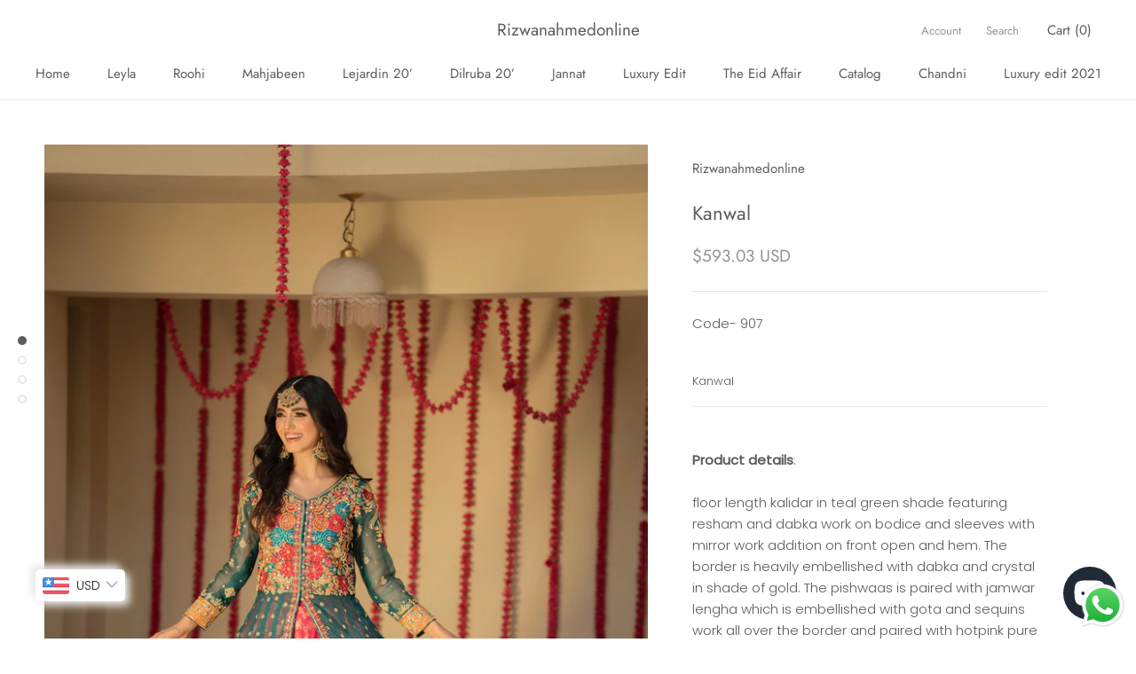

--- FILE ---
content_type: text/html; charset=utf-8
request_url: https://rizwanahmedonline.com/products/kanwal
body_size: 26438
content:
<!doctype html>

<html class="no-js" lang="en">
  <head>
  
	<link rel="stylesheet" href="https://size-charts-relentless.herokuapp.com/css/size-charts-relentless.css" />
	<script>
	var sizeChartsRelentless = window.sizeChartsRelentless || {};
	sizeChartsRelentless.product = {"id":6788176445505,"title":"Kanwal","handle":"kanwal","description":"\u003cmeta charset=\"UTF-8\"\u003e\n\u003cp class=\"p1\"\u003eCode- 907\u003c\/p\u003e\n\u003ctable width=\"123\"\u003e\n\u003ctbody\u003e\n\u003ctr\u003e\n\u003ctd width=\"123\"\u003eKanwal\u003c\/td\u003e\n\u003c\/tr\u003e\n\u003c\/tbody\u003e\n\u003c\/table\u003e\n\u003cp\u003e \u003c\/p\u003e\n\u003cp\u003e\u003cstrong\u003eProduct details\u003c\/strong\u003e:\u003c\/p\u003e\n\u003cp\u003efloor length kalidar in teal green shade featuring resham and dabka work on bodice and sleeves with mirror work addition on front open and hem. The border is heavily embellished with dabka and crystal in shade of gold. The pishwaas is paired with jamwar lengha which is embellished with gota and sequins work all over the border and paired with hotpink pure organza duppata.\u003c\/p\u003e\n\u003cp\u003e** For size \u0026amp; color customization please contact us before placing order **\u003c\/p\u003e\n\u003cp class=\"p1\"\u003e \u003c\/p\u003e\n\u003ctable width=\"445\"\u003e\n\u003ctbody\u003e\n\u003ctr\u003e\n\u003ctd width=\"108\"\u003eDetails\u003c\/td\u003e\n\u003ctd width=\"99\"\u003eColor\u003c\/td\u003e\n\u003ctd width=\"53\"\u003eLengha\u003c\/td\u003e\n\u003ctd width=\"75\"\u003e\u003c\/td\u003e\n\u003ctd width=\"110\"\u003eDuppata\u003c\/td\u003e\n\u003c\/tr\u003e\n\u003ctr\u003e\n\u003ctd\u003e\u003c\/td\u003e\n\u003ctd\u003e\u003c\/td\u003e\n\u003ctd\u003e\u003c\/td\u003e\n\u003ctd\u003e\u003c\/td\u003e\n\u003ctd\u003e\u003c\/td\u003e\n\u003c\/tr\u003e\n\u003ctr\u003e\n\u003ctd\u003eFabric- pure khaadi net\u003c\/td\u003e\n\u003ctd\u003eteal green\u003c\/td\u003e\n\u003ctd colspan=\"2\"\u003ehotpink jamawar\u003c\/td\u003e\n\u003ctd\u003ehotpink organza\u003c\/td\u003e\n\u003c\/tr\u003e\n\u003c\/tbody\u003e\n\u003c\/table\u003e\n\u003cp class=\"p1\"\u003e \u003c\/p\u003e\n\u003cp class=\"p1\"\u003e \u003cbr\u003e\u003cbr\u003e\u003c\/p\u003e\n\u003cp class=\"p1\"\u003e\u003cstrong\u003eCARE INSTRUCTIONS \u003c\/strong\u003e\u003c\/p\u003e\n\u003cdiv class=\"ProductMeta\"\u003e\n\u003cdiv class=\"ProductMeta__Description Rte\"\u003e\n\u003cdiv class=\"additional-details\"\u003e\n\u003cdiv class=\"sku\"\u003e\n\u003cdiv class=\"                            product-price\n\"\u003e\n\u003cdiv class=\"devliery-item\"\u003e\n\u003cul\u003e\n\u003cli\u003eHand wash or dry clean only\u003c\/li\u003e\n\u003c\/ul\u003e\n\u003c\/div\u003e\n\u003cdiv class=\"devliery-item\"\u003e\n\u003ch2\u003eDELIVERY \u0026amp; RETURNS\u003c\/h2\u003e\n\u003cul\u003e\n\u003cli\u003eYou can expect to receive your order within 5 to 6 weeks.\u003c\/li\u003e\n\u003cli\u003e\n\u003cp class=\"p1\"\u003eAll sales are final theres no return policy if product delivered as shown in the picture.\u003c\/p\u003e\n\u003c\/li\u003e\n\u003cli\u003e100% satisfactory result you may claim your exchange \/ returns for damaged claims at sales@rizwanahmedonline.com\u003c\/li\u003e\n\u003c\/ul\u003e\n\u003c\/div\u003e\n\u003c\/div\u003e\n\u003c\/div\u003e\n\u003c\/div\u003e\n\u003c\/div\u003e\n\u003c\/div\u003e","published_at":"2022-04-16T23:16:08+05:00","created_at":"2022-04-16T14:32:01+05:00","vendor":"Rizwanahmedonline","type":"","tags":[],"price":16600000,"price_min":16600000,"price_max":16600000,"available":true,"price_varies":false,"compare_at_price":null,"compare_at_price_min":0,"compare_at_price_max":0,"compare_at_price_varies":false,"variants":[{"id":39873494057025,"title":"Xs","option1":"Xs","option2":null,"option3":null,"sku":"","requires_shipping":true,"taxable":true,"featured_image":null,"available":true,"name":"Kanwal - Xs","public_title":"Xs","options":["Xs"],"price":16600000,"weight":0,"compare_at_price":null,"inventory_management":"shopify","barcode":null,"requires_selling_plan":false,"selling_plan_allocations":[]},{"id":39873494089793,"title":"S","option1":"S","option2":null,"option3":null,"sku":null,"requires_shipping":true,"taxable":true,"featured_image":null,"available":true,"name":"Kanwal - S","public_title":"S","options":["S"],"price":16600000,"weight":0,"compare_at_price":null,"inventory_management":"shopify","barcode":null,"requires_selling_plan":false,"selling_plan_allocations":[]},{"id":39873494122561,"title":"M","option1":"M","option2":null,"option3":null,"sku":null,"requires_shipping":true,"taxable":true,"featured_image":null,"available":true,"name":"Kanwal - M","public_title":"M","options":["M"],"price":16600000,"weight":0,"compare_at_price":null,"inventory_management":"shopify","barcode":null,"requires_selling_plan":false,"selling_plan_allocations":[]},{"id":39873494155329,"title":"L","option1":"L","option2":null,"option3":null,"sku":null,"requires_shipping":true,"taxable":true,"featured_image":null,"available":true,"name":"Kanwal - L","public_title":"L","options":["L"],"price":16600000,"weight":0,"compare_at_price":null,"inventory_management":"shopify","barcode":null,"requires_selling_plan":false,"selling_plan_allocations":[]},{"id":39873494188097,"title":"Xl","option1":"Xl","option2":null,"option3":null,"sku":null,"requires_shipping":true,"taxable":true,"featured_image":null,"available":true,"name":"Kanwal - Xl","public_title":"Xl","options":["Xl"],"price":16600000,"weight":0,"compare_at_price":null,"inventory_management":"shopify","barcode":null,"requires_selling_plan":false,"selling_plan_allocations":[]},{"id":39873494220865,"title":"Custom","option1":"Custom","option2":null,"option3":null,"sku":null,"requires_shipping":true,"taxable":true,"featured_image":null,"available":true,"name":"Kanwal - Custom","public_title":"Custom","options":["Custom"],"price":16600000,"weight":0,"compare_at_price":null,"inventory_management":"shopify","barcode":null,"requires_selling_plan":false,"selling_plan_allocations":[]}],"images":["\/\/rizwanahmedonline.com\/cdn\/shop\/products\/image_a631278c-90a7-4ddc-a57b-07f0702bffdb.jpg?v=1650136216","\/\/rizwanahmedonline.com\/cdn\/shop\/products\/image_30013d89-8666-44bf-85a3-0bb24ac38f54.jpg?v=1650136216","\/\/rizwanahmedonline.com\/cdn\/shop\/products\/image_bde819b6-2862-43c3-8236-6e1fe5452991.jpg?v=1650136216","\/\/rizwanahmedonline.com\/cdn\/shop\/products\/image_6397d9ee-5f6f-4bca-b34f-2d09b92cc8d9.jpg?v=1650104646"],"featured_image":"\/\/rizwanahmedonline.com\/cdn\/shop\/products\/image_a631278c-90a7-4ddc-a57b-07f0702bffdb.jpg?v=1650136216","options":["Size"],"media":[{"alt":null,"id":21744836608065,"position":1,"preview_image":{"aspect_ratio":0.667,"height":3072,"width":2048,"src":"\/\/rizwanahmedonline.com\/cdn\/shop\/products\/image_a631278c-90a7-4ddc-a57b-07f0702bffdb.jpg?v=1650136216"},"aspect_ratio":0.667,"height":3072,"media_type":"image","src":"\/\/rizwanahmedonline.com\/cdn\/shop\/products\/image_a631278c-90a7-4ddc-a57b-07f0702bffdb.jpg?v=1650136216","width":2048},{"alt":null,"id":21744948019265,"position":2,"preview_image":{"aspect_ratio":0.667,"height":3072,"width":2048,"src":"\/\/rizwanahmedonline.com\/cdn\/shop\/products\/image_30013d89-8666-44bf-85a3-0bb24ac38f54.jpg?v=1650136216"},"aspect_ratio":0.667,"height":3072,"media_type":"image","src":"\/\/rizwanahmedonline.com\/cdn\/shop\/products\/image_30013d89-8666-44bf-85a3-0bb24ac38f54.jpg?v=1650136216","width":2048},{"alt":null,"id":21744836083777,"position":3,"preview_image":{"aspect_ratio":0.667,"height":3072,"width":2048,"src":"\/\/rizwanahmedonline.com\/cdn\/shop\/products\/image_bde819b6-2862-43c3-8236-6e1fe5452991.jpg?v=1650136216"},"aspect_ratio":0.667,"height":3072,"media_type":"image","src":"\/\/rizwanahmedonline.com\/cdn\/shop\/products\/image_bde819b6-2862-43c3-8236-6e1fe5452991.jpg?v=1650136216","width":2048},{"alt":null,"id":21744857677889,"position":4,"preview_image":{"aspect_ratio":0.667,"height":3072,"width":2048,"src":"\/\/rizwanahmedonline.com\/cdn\/shop\/products\/image_6397d9ee-5f6f-4bca-b34f-2d09b92cc8d9.jpg?v=1650104646"},"aspect_ratio":0.667,"height":3072,"media_type":"image","src":"\/\/rizwanahmedonline.com\/cdn\/shop\/products\/image_6397d9ee-5f6f-4bca-b34f-2d09b92cc8d9.jpg?v=1650104646","width":2048}],"requires_selling_plan":false,"selling_plan_groups":[],"content":"\u003cmeta charset=\"UTF-8\"\u003e\n\u003cp class=\"p1\"\u003eCode- 907\u003c\/p\u003e\n\u003ctable width=\"123\"\u003e\n\u003ctbody\u003e\n\u003ctr\u003e\n\u003ctd width=\"123\"\u003eKanwal\u003c\/td\u003e\n\u003c\/tr\u003e\n\u003c\/tbody\u003e\n\u003c\/table\u003e\n\u003cp\u003e \u003c\/p\u003e\n\u003cp\u003e\u003cstrong\u003eProduct details\u003c\/strong\u003e:\u003c\/p\u003e\n\u003cp\u003efloor length kalidar in teal green shade featuring resham and dabka work on bodice and sleeves with mirror work addition on front open and hem. The border is heavily embellished with dabka and crystal in shade of gold. The pishwaas is paired with jamwar lengha which is embellished with gota and sequins work all over the border and paired with hotpink pure organza duppata.\u003c\/p\u003e\n\u003cp\u003e** For size \u0026amp; color customization please contact us before placing order **\u003c\/p\u003e\n\u003cp class=\"p1\"\u003e \u003c\/p\u003e\n\u003ctable width=\"445\"\u003e\n\u003ctbody\u003e\n\u003ctr\u003e\n\u003ctd width=\"108\"\u003eDetails\u003c\/td\u003e\n\u003ctd width=\"99\"\u003eColor\u003c\/td\u003e\n\u003ctd width=\"53\"\u003eLengha\u003c\/td\u003e\n\u003ctd width=\"75\"\u003e\u003c\/td\u003e\n\u003ctd width=\"110\"\u003eDuppata\u003c\/td\u003e\n\u003c\/tr\u003e\n\u003ctr\u003e\n\u003ctd\u003e\u003c\/td\u003e\n\u003ctd\u003e\u003c\/td\u003e\n\u003ctd\u003e\u003c\/td\u003e\n\u003ctd\u003e\u003c\/td\u003e\n\u003ctd\u003e\u003c\/td\u003e\n\u003c\/tr\u003e\n\u003ctr\u003e\n\u003ctd\u003eFabric- pure khaadi net\u003c\/td\u003e\n\u003ctd\u003eteal green\u003c\/td\u003e\n\u003ctd colspan=\"2\"\u003ehotpink jamawar\u003c\/td\u003e\n\u003ctd\u003ehotpink organza\u003c\/td\u003e\n\u003c\/tr\u003e\n\u003c\/tbody\u003e\n\u003c\/table\u003e\n\u003cp class=\"p1\"\u003e \u003c\/p\u003e\n\u003cp class=\"p1\"\u003e \u003cbr\u003e\u003cbr\u003e\u003c\/p\u003e\n\u003cp class=\"p1\"\u003e\u003cstrong\u003eCARE INSTRUCTIONS \u003c\/strong\u003e\u003c\/p\u003e\n\u003cdiv class=\"ProductMeta\"\u003e\n\u003cdiv class=\"ProductMeta__Description Rte\"\u003e\n\u003cdiv class=\"additional-details\"\u003e\n\u003cdiv class=\"sku\"\u003e\n\u003cdiv class=\"                            product-price\n\"\u003e\n\u003cdiv class=\"devliery-item\"\u003e\n\u003cul\u003e\n\u003cli\u003eHand wash or dry clean only\u003c\/li\u003e\n\u003c\/ul\u003e\n\u003c\/div\u003e\n\u003cdiv class=\"devliery-item\"\u003e\n\u003ch2\u003eDELIVERY \u0026amp; RETURNS\u003c\/h2\u003e\n\u003cul\u003e\n\u003cli\u003eYou can expect to receive your order within 5 to 6 weeks.\u003c\/li\u003e\n\u003cli\u003e\n\u003cp class=\"p1\"\u003eAll sales are final theres no return policy if product delivered as shown in the picture.\u003c\/p\u003e\n\u003c\/li\u003e\n\u003cli\u003e100% satisfactory result you may claim your exchange \/ returns for damaged claims at sales@rizwanahmedonline.com\u003c\/li\u003e\n\u003c\/ul\u003e\n\u003c\/div\u003e\n\u003c\/div\u003e\n\u003c\/div\u003e\n\u003c\/div\u003e\n\u003c\/div\u003e\n\u003c\/div\u003e"};
	sizeChartsRelentless.productCollections = [{"id":266103423041,"handle":"leyla","updated_at":"2025-11-26T17:02:43+05:00","published_at":"2022-04-16T01:18:23+05:00","sort_order":"best-selling","template_suffix":null,"published_scope":"global","title":"Leyla","body_html":""}];
	sizeChartsRelentless.metafield = {"charts":[{"id":"1","title":"Size chart","descriptionTop":"","values":[["","Xs","S","M","L","Xl "],["Chest ","34","36","40","42","44"],["Waist","30","32","36","38","40"],["Hip","38","40","43","48","50"],["Shoulder ","13","13.5","14","15","16"],["Sleeves ","22","22","22.5","23","24"],["Shirt Length","34","34","36","38","40"],["Trouser ","35","36","38","40","41"],["Gown lengh","55","56","57","58","58"],["Long shirt lenth","44","44","45","46","48"]],"descriptionBottom":"","conditionsOperator":"products-matching-any-condition-below","conditions":[{"id":"1","type":"","operator":"is-equal-to","title":""},{"id":"82541379630","type":"collection","operator":"is-equal-to","title":"Eid Affair Luxury Edit"},{"id":"151597023278","type":"collection","operator":"is-equal-to","title":"Jannat"},{"id":"82381275182","type":"collection","operator":"is-equal-to","title":"The Eid Affair"},{"id":"153804570689","type":"collection","operator":"is-equal-to","title":"Chandini"},{"id":"156118188097","type":"collection","operator":"is-equal-to","title":"Le Jardin De Fleur"},{"id":"162299543617","type":"collection","operator":"is-equal-to","title":"Mahjabeen"},{"id":"156376793153","type":"collection","operator":"is-equal-to","title":"Dilruba 20’"},{"id":"266103423041","type":"collection","operator":"is-equal-to","title":"Leyla"},{"id":"163064152129","type":"collection","operator":"is-equal-to","title":"Luxury edit 2021"},{"id":"262900252737","type":"collection","operator":"is-equal-to","title":"Roohi"},{"type":"collection","title":"Aiina","id":"469077950777"},{"type":"collection","title":"Gulab","id":"436581007673"},{"type":"collection","title":"Aiina","id":"469077950777"},{"type":"collection","title":"Chandini","id":"153804570689"},{"type":"collection","title":"Dilruba 20’","id":"156376793153"},{"type":"collection","title":"Eid Affair Luxury Edit","id":"82541379630"},{"type":"collection","title":"Gulab","id":"436581007673"},{"type":"collection","title":"Home page","id":"81621712942"},{"type":"collection","title":"Jannat","id":"151597023278"},{"type":"collection","title":"Le Jardin De Fleur","id":"156118188097"},{"type":"collection","title":"Leyla","id":"266103423041"},{"type":"collection","title":"Luxury edit 2021","id":"163064152129"},{"type":"collection","title":"Mahjabeen","id":"162299543617"},{"type":"collection","title":"Roohi","id":"262900252737"},{"type":"collection","title":"The Eid Affair","id":"82381275182"}],"buttonPlacement":"use-global","parentSizeChart":"0"},{"id":"0","values":[["","",""],["","",""],["","",""],["","",""]]}],"buttonPlacement":"","buttonIcon":"ruler3","buttonText":"Size chart","buttonSize":"","currentPlan":""};
	
	</script>
	

  
	<link rel="stylesheet" href="https://size-charts-relentless.herokuapp.com/css/size-charts-relentless.css" />
	<script>
	var sizeChartsRelentless = window.sizeChartsRelentless || {};
	sizeChartsRelentless.product = {"id":6788176445505,"title":"Kanwal","handle":"kanwal","description":"\u003cmeta charset=\"UTF-8\"\u003e\n\u003cp class=\"p1\"\u003eCode- 907\u003c\/p\u003e\n\u003ctable width=\"123\"\u003e\n\u003ctbody\u003e\n\u003ctr\u003e\n\u003ctd width=\"123\"\u003eKanwal\u003c\/td\u003e\n\u003c\/tr\u003e\n\u003c\/tbody\u003e\n\u003c\/table\u003e\n\u003cp\u003e \u003c\/p\u003e\n\u003cp\u003e\u003cstrong\u003eProduct details\u003c\/strong\u003e:\u003c\/p\u003e\n\u003cp\u003efloor length kalidar in teal green shade featuring resham and dabka work on bodice and sleeves with mirror work addition on front open and hem. The border is heavily embellished with dabka and crystal in shade of gold. The pishwaas is paired with jamwar lengha which is embellished with gota and sequins work all over the border and paired with hotpink pure organza duppata.\u003c\/p\u003e\n\u003cp\u003e** For size \u0026amp; color customization please contact us before placing order **\u003c\/p\u003e\n\u003cp class=\"p1\"\u003e \u003c\/p\u003e\n\u003ctable width=\"445\"\u003e\n\u003ctbody\u003e\n\u003ctr\u003e\n\u003ctd width=\"108\"\u003eDetails\u003c\/td\u003e\n\u003ctd width=\"99\"\u003eColor\u003c\/td\u003e\n\u003ctd width=\"53\"\u003eLengha\u003c\/td\u003e\n\u003ctd width=\"75\"\u003e\u003c\/td\u003e\n\u003ctd width=\"110\"\u003eDuppata\u003c\/td\u003e\n\u003c\/tr\u003e\n\u003ctr\u003e\n\u003ctd\u003e\u003c\/td\u003e\n\u003ctd\u003e\u003c\/td\u003e\n\u003ctd\u003e\u003c\/td\u003e\n\u003ctd\u003e\u003c\/td\u003e\n\u003ctd\u003e\u003c\/td\u003e\n\u003c\/tr\u003e\n\u003ctr\u003e\n\u003ctd\u003eFabric- pure khaadi net\u003c\/td\u003e\n\u003ctd\u003eteal green\u003c\/td\u003e\n\u003ctd colspan=\"2\"\u003ehotpink jamawar\u003c\/td\u003e\n\u003ctd\u003ehotpink organza\u003c\/td\u003e\n\u003c\/tr\u003e\n\u003c\/tbody\u003e\n\u003c\/table\u003e\n\u003cp class=\"p1\"\u003e \u003c\/p\u003e\n\u003cp class=\"p1\"\u003e \u003cbr\u003e\u003cbr\u003e\u003c\/p\u003e\n\u003cp class=\"p1\"\u003e\u003cstrong\u003eCARE INSTRUCTIONS \u003c\/strong\u003e\u003c\/p\u003e\n\u003cdiv class=\"ProductMeta\"\u003e\n\u003cdiv class=\"ProductMeta__Description Rte\"\u003e\n\u003cdiv class=\"additional-details\"\u003e\n\u003cdiv class=\"sku\"\u003e\n\u003cdiv class=\"                            product-price\n\"\u003e\n\u003cdiv class=\"devliery-item\"\u003e\n\u003cul\u003e\n\u003cli\u003eHand wash or dry clean only\u003c\/li\u003e\n\u003c\/ul\u003e\n\u003c\/div\u003e\n\u003cdiv class=\"devliery-item\"\u003e\n\u003ch2\u003eDELIVERY \u0026amp; RETURNS\u003c\/h2\u003e\n\u003cul\u003e\n\u003cli\u003eYou can expect to receive your order within 5 to 6 weeks.\u003c\/li\u003e\n\u003cli\u003e\n\u003cp class=\"p1\"\u003eAll sales are final theres no return policy if product delivered as shown in the picture.\u003c\/p\u003e\n\u003c\/li\u003e\n\u003cli\u003e100% satisfactory result you may claim your exchange \/ returns for damaged claims at sales@rizwanahmedonline.com\u003c\/li\u003e\n\u003c\/ul\u003e\n\u003c\/div\u003e\n\u003c\/div\u003e\n\u003c\/div\u003e\n\u003c\/div\u003e\n\u003c\/div\u003e\n\u003c\/div\u003e","published_at":"2022-04-16T23:16:08+05:00","created_at":"2022-04-16T14:32:01+05:00","vendor":"Rizwanahmedonline","type":"","tags":[],"price":16600000,"price_min":16600000,"price_max":16600000,"available":true,"price_varies":false,"compare_at_price":null,"compare_at_price_min":0,"compare_at_price_max":0,"compare_at_price_varies":false,"variants":[{"id":39873494057025,"title":"Xs","option1":"Xs","option2":null,"option3":null,"sku":"","requires_shipping":true,"taxable":true,"featured_image":null,"available":true,"name":"Kanwal - Xs","public_title":"Xs","options":["Xs"],"price":16600000,"weight":0,"compare_at_price":null,"inventory_management":"shopify","barcode":null,"requires_selling_plan":false,"selling_plan_allocations":[]},{"id":39873494089793,"title":"S","option1":"S","option2":null,"option3":null,"sku":null,"requires_shipping":true,"taxable":true,"featured_image":null,"available":true,"name":"Kanwal - S","public_title":"S","options":["S"],"price":16600000,"weight":0,"compare_at_price":null,"inventory_management":"shopify","barcode":null,"requires_selling_plan":false,"selling_plan_allocations":[]},{"id":39873494122561,"title":"M","option1":"M","option2":null,"option3":null,"sku":null,"requires_shipping":true,"taxable":true,"featured_image":null,"available":true,"name":"Kanwal - M","public_title":"M","options":["M"],"price":16600000,"weight":0,"compare_at_price":null,"inventory_management":"shopify","barcode":null,"requires_selling_plan":false,"selling_plan_allocations":[]},{"id":39873494155329,"title":"L","option1":"L","option2":null,"option3":null,"sku":null,"requires_shipping":true,"taxable":true,"featured_image":null,"available":true,"name":"Kanwal - L","public_title":"L","options":["L"],"price":16600000,"weight":0,"compare_at_price":null,"inventory_management":"shopify","barcode":null,"requires_selling_plan":false,"selling_plan_allocations":[]},{"id":39873494188097,"title":"Xl","option1":"Xl","option2":null,"option3":null,"sku":null,"requires_shipping":true,"taxable":true,"featured_image":null,"available":true,"name":"Kanwal - Xl","public_title":"Xl","options":["Xl"],"price":16600000,"weight":0,"compare_at_price":null,"inventory_management":"shopify","barcode":null,"requires_selling_plan":false,"selling_plan_allocations":[]},{"id":39873494220865,"title":"Custom","option1":"Custom","option2":null,"option3":null,"sku":null,"requires_shipping":true,"taxable":true,"featured_image":null,"available":true,"name":"Kanwal - Custom","public_title":"Custom","options":["Custom"],"price":16600000,"weight":0,"compare_at_price":null,"inventory_management":"shopify","barcode":null,"requires_selling_plan":false,"selling_plan_allocations":[]}],"images":["\/\/rizwanahmedonline.com\/cdn\/shop\/products\/image_a631278c-90a7-4ddc-a57b-07f0702bffdb.jpg?v=1650136216","\/\/rizwanahmedonline.com\/cdn\/shop\/products\/image_30013d89-8666-44bf-85a3-0bb24ac38f54.jpg?v=1650136216","\/\/rizwanahmedonline.com\/cdn\/shop\/products\/image_bde819b6-2862-43c3-8236-6e1fe5452991.jpg?v=1650136216","\/\/rizwanahmedonline.com\/cdn\/shop\/products\/image_6397d9ee-5f6f-4bca-b34f-2d09b92cc8d9.jpg?v=1650104646"],"featured_image":"\/\/rizwanahmedonline.com\/cdn\/shop\/products\/image_a631278c-90a7-4ddc-a57b-07f0702bffdb.jpg?v=1650136216","options":["Size"],"media":[{"alt":null,"id":21744836608065,"position":1,"preview_image":{"aspect_ratio":0.667,"height":3072,"width":2048,"src":"\/\/rizwanahmedonline.com\/cdn\/shop\/products\/image_a631278c-90a7-4ddc-a57b-07f0702bffdb.jpg?v=1650136216"},"aspect_ratio":0.667,"height":3072,"media_type":"image","src":"\/\/rizwanahmedonline.com\/cdn\/shop\/products\/image_a631278c-90a7-4ddc-a57b-07f0702bffdb.jpg?v=1650136216","width":2048},{"alt":null,"id":21744948019265,"position":2,"preview_image":{"aspect_ratio":0.667,"height":3072,"width":2048,"src":"\/\/rizwanahmedonline.com\/cdn\/shop\/products\/image_30013d89-8666-44bf-85a3-0bb24ac38f54.jpg?v=1650136216"},"aspect_ratio":0.667,"height":3072,"media_type":"image","src":"\/\/rizwanahmedonline.com\/cdn\/shop\/products\/image_30013d89-8666-44bf-85a3-0bb24ac38f54.jpg?v=1650136216","width":2048},{"alt":null,"id":21744836083777,"position":3,"preview_image":{"aspect_ratio":0.667,"height":3072,"width":2048,"src":"\/\/rizwanahmedonline.com\/cdn\/shop\/products\/image_bde819b6-2862-43c3-8236-6e1fe5452991.jpg?v=1650136216"},"aspect_ratio":0.667,"height":3072,"media_type":"image","src":"\/\/rizwanahmedonline.com\/cdn\/shop\/products\/image_bde819b6-2862-43c3-8236-6e1fe5452991.jpg?v=1650136216","width":2048},{"alt":null,"id":21744857677889,"position":4,"preview_image":{"aspect_ratio":0.667,"height":3072,"width":2048,"src":"\/\/rizwanahmedonline.com\/cdn\/shop\/products\/image_6397d9ee-5f6f-4bca-b34f-2d09b92cc8d9.jpg?v=1650104646"},"aspect_ratio":0.667,"height":3072,"media_type":"image","src":"\/\/rizwanahmedonline.com\/cdn\/shop\/products\/image_6397d9ee-5f6f-4bca-b34f-2d09b92cc8d9.jpg?v=1650104646","width":2048}],"requires_selling_plan":false,"selling_plan_groups":[],"content":"\u003cmeta charset=\"UTF-8\"\u003e\n\u003cp class=\"p1\"\u003eCode- 907\u003c\/p\u003e\n\u003ctable width=\"123\"\u003e\n\u003ctbody\u003e\n\u003ctr\u003e\n\u003ctd width=\"123\"\u003eKanwal\u003c\/td\u003e\n\u003c\/tr\u003e\n\u003c\/tbody\u003e\n\u003c\/table\u003e\n\u003cp\u003e \u003c\/p\u003e\n\u003cp\u003e\u003cstrong\u003eProduct details\u003c\/strong\u003e:\u003c\/p\u003e\n\u003cp\u003efloor length kalidar in teal green shade featuring resham and dabka work on bodice and sleeves with mirror work addition on front open and hem. The border is heavily embellished with dabka and crystal in shade of gold. The pishwaas is paired with jamwar lengha which is embellished with gota and sequins work all over the border and paired with hotpink pure organza duppata.\u003c\/p\u003e\n\u003cp\u003e** For size \u0026amp; color customization please contact us before placing order **\u003c\/p\u003e\n\u003cp class=\"p1\"\u003e \u003c\/p\u003e\n\u003ctable width=\"445\"\u003e\n\u003ctbody\u003e\n\u003ctr\u003e\n\u003ctd width=\"108\"\u003eDetails\u003c\/td\u003e\n\u003ctd width=\"99\"\u003eColor\u003c\/td\u003e\n\u003ctd width=\"53\"\u003eLengha\u003c\/td\u003e\n\u003ctd width=\"75\"\u003e\u003c\/td\u003e\n\u003ctd width=\"110\"\u003eDuppata\u003c\/td\u003e\n\u003c\/tr\u003e\n\u003ctr\u003e\n\u003ctd\u003e\u003c\/td\u003e\n\u003ctd\u003e\u003c\/td\u003e\n\u003ctd\u003e\u003c\/td\u003e\n\u003ctd\u003e\u003c\/td\u003e\n\u003ctd\u003e\u003c\/td\u003e\n\u003c\/tr\u003e\n\u003ctr\u003e\n\u003ctd\u003eFabric- pure khaadi net\u003c\/td\u003e\n\u003ctd\u003eteal green\u003c\/td\u003e\n\u003ctd colspan=\"2\"\u003ehotpink jamawar\u003c\/td\u003e\n\u003ctd\u003ehotpink organza\u003c\/td\u003e\n\u003c\/tr\u003e\n\u003c\/tbody\u003e\n\u003c\/table\u003e\n\u003cp class=\"p1\"\u003e \u003c\/p\u003e\n\u003cp class=\"p1\"\u003e \u003cbr\u003e\u003cbr\u003e\u003c\/p\u003e\n\u003cp class=\"p1\"\u003e\u003cstrong\u003eCARE INSTRUCTIONS \u003c\/strong\u003e\u003c\/p\u003e\n\u003cdiv class=\"ProductMeta\"\u003e\n\u003cdiv class=\"ProductMeta__Description Rte\"\u003e\n\u003cdiv class=\"additional-details\"\u003e\n\u003cdiv class=\"sku\"\u003e\n\u003cdiv class=\"                            product-price\n\"\u003e\n\u003cdiv class=\"devliery-item\"\u003e\n\u003cul\u003e\n\u003cli\u003eHand wash or dry clean only\u003c\/li\u003e\n\u003c\/ul\u003e\n\u003c\/div\u003e\n\u003cdiv class=\"devliery-item\"\u003e\n\u003ch2\u003eDELIVERY \u0026amp; RETURNS\u003c\/h2\u003e\n\u003cul\u003e\n\u003cli\u003eYou can expect to receive your order within 5 to 6 weeks.\u003c\/li\u003e\n\u003cli\u003e\n\u003cp class=\"p1\"\u003eAll sales are final theres no return policy if product delivered as shown in the picture.\u003c\/p\u003e\n\u003c\/li\u003e\n\u003cli\u003e100% satisfactory result you may claim your exchange \/ returns for damaged claims at sales@rizwanahmedonline.com\u003c\/li\u003e\n\u003c\/ul\u003e\n\u003c\/div\u003e\n\u003c\/div\u003e\n\u003c\/div\u003e\n\u003c\/div\u003e\n\u003c\/div\u003e\n\u003c\/div\u003e"};
	sizeChartsRelentless.productCollections = [{"id":266103423041,"handle":"leyla","updated_at":"2025-11-26T17:02:43+05:00","published_at":"2022-04-16T01:18:23+05:00","sort_order":"best-selling","template_suffix":null,"published_scope":"global","title":"Leyla","body_html":""}];
	sizeChartsRelentless.metafield = {"charts":[{"id":"1","title":"Size chart","descriptionTop":"","values":[["","Xs","S","M","L","Xl "],["Chest ","34","36","40","42","44"],["Waist","30","32","36","38","40"],["Hip","38","40","43","48","50"],["Shoulder ","13","13.5","14","15","16"],["Sleeves ","22","22","22.5","23","24"],["Shirt Length","34","34","36","38","40"],["Trouser ","35","36","38","40","41"],["Gown lengh","55","56","57","58","58"],["Long shirt lenth","44","44","45","46","48"]],"descriptionBottom":"","conditionsOperator":"products-matching-any-condition-below","conditions":[{"id":"1","type":"","operator":"is-equal-to","title":""},{"id":"82541379630","type":"collection","operator":"is-equal-to","title":"Eid Affair Luxury Edit"},{"id":"151597023278","type":"collection","operator":"is-equal-to","title":"Jannat"},{"id":"82381275182","type":"collection","operator":"is-equal-to","title":"The Eid Affair"},{"id":"153804570689","type":"collection","operator":"is-equal-to","title":"Chandini"},{"id":"156118188097","type":"collection","operator":"is-equal-to","title":"Le Jardin De Fleur"},{"id":"162299543617","type":"collection","operator":"is-equal-to","title":"Mahjabeen"},{"id":"156376793153","type":"collection","operator":"is-equal-to","title":"Dilruba 20’"},{"id":"266103423041","type":"collection","operator":"is-equal-to","title":"Leyla"},{"id":"163064152129","type":"collection","operator":"is-equal-to","title":"Luxury edit 2021"},{"id":"262900252737","type":"collection","operator":"is-equal-to","title":"Roohi"},{"type":"collection","title":"Aiina","id":"469077950777"},{"type":"collection","title":"Gulab","id":"436581007673"},{"type":"collection","title":"Aiina","id":"469077950777"},{"type":"collection","title":"Chandini","id":"153804570689"},{"type":"collection","title":"Dilruba 20’","id":"156376793153"},{"type":"collection","title":"Eid Affair Luxury Edit","id":"82541379630"},{"type":"collection","title":"Gulab","id":"436581007673"},{"type":"collection","title":"Home page","id":"81621712942"},{"type":"collection","title":"Jannat","id":"151597023278"},{"type":"collection","title":"Le Jardin De Fleur","id":"156118188097"},{"type":"collection","title":"Leyla","id":"266103423041"},{"type":"collection","title":"Luxury edit 2021","id":"163064152129"},{"type":"collection","title":"Mahjabeen","id":"162299543617"},{"type":"collection","title":"Roohi","id":"262900252737"},{"type":"collection","title":"The Eid Affair","id":"82381275182"}],"buttonPlacement":"use-global","parentSizeChart":"0"},{"id":"0","values":[["","",""],["","",""],["","",""],["","",""]]}],"buttonPlacement":"","buttonIcon":"ruler3","buttonText":"Size chart","buttonSize":"","currentPlan":""};
	
	</script>
	

    <meta charset="utf-8"> 
    <meta http-equiv="X-UA-Compatible" content="IE=edge,chrome=1">
    <meta name="viewport" content="width=device-width, initial-scale=1.0, height=device-height, minimum-scale=1.0, user-scalable=0">
    <meta name="theme-color" content="">

    <title>
      Kanwal &ndash; Rizwanahmedonline
    </title><meta name="description" content="Code- 907 Kanwal   Product details: floor length kalidar in teal green shade featuring resham and dabka work on bodice and sleeves with mirror work addition on front open and hem. The border is heavily embellished with dabka and crystal in shade of gold. The pishwaas is paired with jamwar lengha which is embellished wi"><link rel="canonical" href="https://rizwanahmedonline.com/products/kanwal"><!-- /snippets/yuhu-smi-social-meta-tags.liquid -->




<meta property="og:site_name" content="Rizwanahmedonline">
<meta property="og:url" content="https://rizwanahmedonline.com/products/kanwal">
<meta property="og:title" content="Kanwal">
<meta property="og:type" content="product">
<meta property="og:description" content="Code- 907 Kanwal   Product details: floor length kalidar in teal green shade featuring resham and dabka work on bodice and sleeves with mirror work addition on front open and hem. The border is heavily embellished with dabka and crystal in shade of gold. The pishwaas is paired with jamwar lengha which is embellished wi">

  <meta property="og:price:amount" content="166,000.00">
  <meta property="og:price:currency" content="PKR">

<meta property="og:image" content="https://yuhuapps.com/smi/image/rizwanahmedonline.myshopify.com/6788176445505">
<meta property="og:image:secure_url" content="https://yuhuapps.com/smi/image/rizwanahmedonline.myshopify.com/6788176445505">


<meta name="twitter:card" content="summary_large_image">
<meta name="twitter:title" content="Kanwal">
<meta name="twitter:description" content="Code- 907 Kanwal   Product details: floor length kalidar in teal green shade featuring resham and dabka work on bodice and sleeves with mirror work addition on front open and hem. The border is heavily embellished with dabka and crystal in shade of gold. The pishwaas is paired with jamwar lengha which is embellished wi">

    <script>window.performance && window.performance.mark && window.performance.mark('shopify.content_for_header.start');</script><meta name="google-site-verification" content="ECtWoz0gVUbyCV4mo7CSmOBxpSPeL6V-kz9K0aokB-E">
<meta id="shopify-digital-wallet" name="shopify-digital-wallet" content="/2950365230/digital_wallets/dialog">
<link rel="alternate" type="application/json+oembed" href="https://rizwanahmedonline.com/products/kanwal.oembed">
<script async="async" src="/checkouts/internal/preloads.js?locale=en-PK"></script>
<script id="shopify-features" type="application/json">{"accessToken":"a5711768c26415cde1b6122e1c57b554","betas":["rich-media-storefront-analytics"],"domain":"rizwanahmedonline.com","predictiveSearch":true,"shopId":2950365230,"locale":"en"}</script>
<script>var Shopify = Shopify || {};
Shopify.shop = "rizwanahmedonline.myshopify.com";
Shopify.locale = "en";
Shopify.currency = {"active":"PKR","rate":"1.0"};
Shopify.country = "PK";
Shopify.theme = {"name":"Prestige","id":36418846766,"schema_name":"Prestige","schema_version":"4.0.4","theme_store_id":855,"role":"main"};
Shopify.theme.handle = "null";
Shopify.theme.style = {"id":null,"handle":null};
Shopify.cdnHost = "rizwanahmedonline.com/cdn";
Shopify.routes = Shopify.routes || {};
Shopify.routes.root = "/";</script>
<script type="module">!function(o){(o.Shopify=o.Shopify||{}).modules=!0}(window);</script>
<script>!function(o){function n(){var o=[];function n(){o.push(Array.prototype.slice.apply(arguments))}return n.q=o,n}var t=o.Shopify=o.Shopify||{};t.loadFeatures=n(),t.autoloadFeatures=n()}(window);</script>
<script id="shop-js-analytics" type="application/json">{"pageType":"product"}</script>
<script defer="defer" async type="module" src="//rizwanahmedonline.com/cdn/shopifycloud/shop-js/modules/v2/client.init-shop-cart-sync_IZsNAliE.en.esm.js"></script>
<script defer="defer" async type="module" src="//rizwanahmedonline.com/cdn/shopifycloud/shop-js/modules/v2/chunk.common_0OUaOowp.esm.js"></script>
<script type="module">
  await import("//rizwanahmedonline.com/cdn/shopifycloud/shop-js/modules/v2/client.init-shop-cart-sync_IZsNAliE.en.esm.js");
await import("//rizwanahmedonline.com/cdn/shopifycloud/shop-js/modules/v2/chunk.common_0OUaOowp.esm.js");

  window.Shopify.SignInWithShop?.initShopCartSync?.({"fedCMEnabled":true,"windoidEnabled":true});

</script>
<script>(function() {
  var isLoaded = false;
  function asyncLoad() {
    if (isLoaded) return;
    isLoaded = true;
    var urls = ["\/\/d1liekpayvooaz.cloudfront.net\/apps\/customizery\/customizery.js?shop=rizwanahmedonline.myshopify.com","https:\/\/www.goldendev.win\/shopify\/show-recent-orders\/js\/show-recent-orders.js?shop=rizwanahmedonline.myshopify.com","https:\/\/rizwanahmedonline.com\/apps\/buckscc\/sdk.min.js?shop=rizwanahmedonline.myshopify.com"];
    for (var i = 0; i < urls.length; i++) {
      var s = document.createElement('script');
      s.type = 'text/javascript';
      s.async = true;
      s.src = urls[i];
      var x = document.getElementsByTagName('script')[0];
      x.parentNode.insertBefore(s, x);
    }
  };
  if(window.attachEvent) {
    window.attachEvent('onload', asyncLoad);
  } else {
    window.addEventListener('load', asyncLoad, false);
  }
})();</script>
<script id="__st">var __st={"a":2950365230,"offset":18000,"reqid":"c8b1a082-4ca9-49dc-af88-a78d60a1b937-1768539422","pageurl":"rizwanahmedonline.com\/products\/kanwal","u":"5bffc2e809f7","p":"product","rtyp":"product","rid":6788176445505};</script>
<script>window.ShopifyPaypalV4VisibilityTracking = true;</script>
<script id="captcha-bootstrap">!function(){'use strict';const t='contact',e='account',n='new_comment',o=[[t,t],['blogs',n],['comments',n],[t,'customer']],c=[[e,'customer_login'],[e,'guest_login'],[e,'recover_customer_password'],[e,'create_customer']],r=t=>t.map((([t,e])=>`form[action*='/${t}']:not([data-nocaptcha='true']) input[name='form_type'][value='${e}']`)).join(','),a=t=>()=>t?[...document.querySelectorAll(t)].map((t=>t.form)):[];function s(){const t=[...o],e=r(t);return a(e)}const i='password',u='form_key',d=['recaptcha-v3-token','g-recaptcha-response','h-captcha-response',i],f=()=>{try{return window.sessionStorage}catch{return}},m='__shopify_v',_=t=>t.elements[u];function p(t,e,n=!1){try{const o=window.sessionStorage,c=JSON.parse(o.getItem(e)),{data:r}=function(t){const{data:e,action:n}=t;return t[m]||n?{data:e,action:n}:{data:t,action:n}}(c);for(const[e,n]of Object.entries(r))t.elements[e]&&(t.elements[e].value=n);n&&o.removeItem(e)}catch(o){console.error('form repopulation failed',{error:o})}}const l='form_type',E='cptcha';function T(t){t.dataset[E]=!0}const w=window,h=w.document,L='Shopify',v='ce_forms',y='captcha';let A=!1;((t,e)=>{const n=(g='f06e6c50-85a8-45c8-87d0-21a2b65856fe',I='https://cdn.shopify.com/shopifycloud/storefront-forms-hcaptcha/ce_storefront_forms_captcha_hcaptcha.v1.5.2.iife.js',D={infoText:'Protected by hCaptcha',privacyText:'Privacy',termsText:'Terms'},(t,e,n)=>{const o=w[L][v],c=o.bindForm;if(c)return c(t,g,e,D).then(n);var r;o.q.push([[t,g,e,D],n]),r=I,A||(h.body.append(Object.assign(h.createElement('script'),{id:'captcha-provider',async:!0,src:r})),A=!0)});var g,I,D;w[L]=w[L]||{},w[L][v]=w[L][v]||{},w[L][v].q=[],w[L][y]=w[L][y]||{},w[L][y].protect=function(t,e){n(t,void 0,e),T(t)},Object.freeze(w[L][y]),function(t,e,n,w,h,L){const[v,y,A,g]=function(t,e,n){const i=e?o:[],u=t?c:[],d=[...i,...u],f=r(d),m=r(i),_=r(d.filter((([t,e])=>n.includes(e))));return[a(f),a(m),a(_),s()]}(w,h,L),I=t=>{const e=t.target;return e instanceof HTMLFormElement?e:e&&e.form},D=t=>v().includes(t);t.addEventListener('submit',(t=>{const e=I(t);if(!e)return;const n=D(e)&&!e.dataset.hcaptchaBound&&!e.dataset.recaptchaBound,o=_(e),c=g().includes(e)&&(!o||!o.value);(n||c)&&t.preventDefault(),c&&!n&&(function(t){try{if(!f())return;!function(t){const e=f();if(!e)return;const n=_(t);if(!n)return;const o=n.value;o&&e.removeItem(o)}(t);const e=Array.from(Array(32),(()=>Math.random().toString(36)[2])).join('');!function(t,e){_(t)||t.append(Object.assign(document.createElement('input'),{type:'hidden',name:u})),t.elements[u].value=e}(t,e),function(t,e){const n=f();if(!n)return;const o=[...t.querySelectorAll(`input[type='${i}']`)].map((({name:t})=>t)),c=[...d,...o],r={};for(const[a,s]of new FormData(t).entries())c.includes(a)||(r[a]=s);n.setItem(e,JSON.stringify({[m]:1,action:t.action,data:r}))}(t,e)}catch(e){console.error('failed to persist form',e)}}(e),e.submit())}));const S=(t,e)=>{t&&!t.dataset[E]&&(n(t,e.some((e=>e===t))),T(t))};for(const o of['focusin','change'])t.addEventListener(o,(t=>{const e=I(t);D(e)&&S(e,y())}));const B=e.get('form_key'),M=e.get(l),P=B&&M;t.addEventListener('DOMContentLoaded',(()=>{const t=y();if(P)for(const e of t)e.elements[l].value===M&&p(e,B);[...new Set([...A(),...v().filter((t=>'true'===t.dataset.shopifyCaptcha))])].forEach((e=>S(e,t)))}))}(h,new URLSearchParams(w.location.search),n,t,e,['guest_login'])})(!0,!0)}();</script>
<script integrity="sha256-4kQ18oKyAcykRKYeNunJcIwy7WH5gtpwJnB7kiuLZ1E=" data-source-attribution="shopify.loadfeatures" defer="defer" src="//rizwanahmedonline.com/cdn/shopifycloud/storefront/assets/storefront/load_feature-a0a9edcb.js" crossorigin="anonymous"></script>
<script data-source-attribution="shopify.dynamic_checkout.dynamic.init">var Shopify=Shopify||{};Shopify.PaymentButton=Shopify.PaymentButton||{isStorefrontPortableWallets:!0,init:function(){window.Shopify.PaymentButton.init=function(){};var t=document.createElement("script");t.src="https://rizwanahmedonline.com/cdn/shopifycloud/portable-wallets/latest/portable-wallets.en.js",t.type="module",document.head.appendChild(t)}};
</script>
<script data-source-attribution="shopify.dynamic_checkout.buyer_consent">
  function portableWalletsHideBuyerConsent(e){var t=document.getElementById("shopify-buyer-consent"),n=document.getElementById("shopify-subscription-policy-button");t&&n&&(t.classList.add("hidden"),t.setAttribute("aria-hidden","true"),n.removeEventListener("click",e))}function portableWalletsShowBuyerConsent(e){var t=document.getElementById("shopify-buyer-consent"),n=document.getElementById("shopify-subscription-policy-button");t&&n&&(t.classList.remove("hidden"),t.removeAttribute("aria-hidden"),n.addEventListener("click",e))}window.Shopify?.PaymentButton&&(window.Shopify.PaymentButton.hideBuyerConsent=portableWalletsHideBuyerConsent,window.Shopify.PaymentButton.showBuyerConsent=portableWalletsShowBuyerConsent);
</script>
<script>
  function portableWalletsCleanup(e){e&&e.src&&console.error("Failed to load portable wallets script "+e.src);var t=document.querySelectorAll("shopify-accelerated-checkout .shopify-payment-button__skeleton, shopify-accelerated-checkout-cart .wallet-cart-button__skeleton"),e=document.getElementById("shopify-buyer-consent");for(let e=0;e<t.length;e++)t[e].remove();e&&e.remove()}function portableWalletsNotLoadedAsModule(e){e instanceof ErrorEvent&&"string"==typeof e.message&&e.message.includes("import.meta")&&"string"==typeof e.filename&&e.filename.includes("portable-wallets")&&(window.removeEventListener("error",portableWalletsNotLoadedAsModule),window.Shopify.PaymentButton.failedToLoad=e,"loading"===document.readyState?document.addEventListener("DOMContentLoaded",window.Shopify.PaymentButton.init):window.Shopify.PaymentButton.init())}window.addEventListener("error",portableWalletsNotLoadedAsModule);
</script>

<script type="module" src="https://rizwanahmedonline.com/cdn/shopifycloud/portable-wallets/latest/portable-wallets.en.js" onError="portableWalletsCleanup(this)" crossorigin="anonymous"></script>
<script nomodule>
  document.addEventListener("DOMContentLoaded", portableWalletsCleanup);
</script>

<link id="shopify-accelerated-checkout-styles" rel="stylesheet" media="screen" href="https://rizwanahmedonline.com/cdn/shopifycloud/portable-wallets/latest/accelerated-checkout-backwards-compat.css" crossorigin="anonymous">
<style id="shopify-accelerated-checkout-cart">
        #shopify-buyer-consent {
  margin-top: 1em;
  display: inline-block;
  width: 100%;
}

#shopify-buyer-consent.hidden {
  display: none;
}

#shopify-subscription-policy-button {
  background: none;
  border: none;
  padding: 0;
  text-decoration: underline;
  font-size: inherit;
  cursor: pointer;
}

#shopify-subscription-policy-button::before {
  box-shadow: none;
}

      </style>

<script>window.performance && window.performance.mark && window.performance.mark('shopify.content_for_header.end');</script>

    <link rel="stylesheet" href="//rizwanahmedonline.com/cdn/shop/t/2/assets/theme.scss.css?v=32473204331396835791764500372">

    <script>
      // This allows to expose several variables to the global scope, to be used in scripts
      window.theme = {
        template: "product",
        shopCurrency: "PKR",
        moneyFormat: "\u003cspan class=money\u003eRs.{{amount}}\u003c\/span\u003e",
        moneyWithCurrencyFormat: "\u003cspan class=money\u003eRs.{{amount}} PKR\u003c\/span\u003e",
        currencyConversionEnabled: false,
        currencyConversionMoneyFormat: "money_format",
        currencyConversionRoundAmounts: true,
        productImageSize: "tall",
        searchMode: "product,article",
        showPageTransition: true,
        showElementStaggering: true,
        showImageZooming: true
      };

      window.languages = {
        cartAddNote: "Add Order Note",
        cartEditNote: "Edit Order Note",
        productImageLoadingError: "This image could not be loaded. Please try to reload the page.",
        productFormAddToCart: "Add to cart",
        productFormUnavailable: "Unavailable",
        productFormSoldOut: "Sold Out",
        shippingEstimatorOneResult: "1 option available:",
        shippingEstimatorMoreResults: "{{count}} options available:",
        shippingEstimatorNoResults: "No shipping could be found"
      };

      window.lazySizesConfig = {
        loadHidden: false,
        hFac: 0.5,
        expFactor: 2,
        ricTimeout: 150,
        lazyClass: 'Image--lazyLoad',
        loadingClass: 'Image--lazyLoading',
        loadedClass: 'Image--lazyLoaded'
      };

      document.documentElement.className = document.documentElement.className.replace('no-js', 'js');
      document.documentElement.style.setProperty('--window-height', window.innerHeight + 'px');

      // We do a quick detection of some features (we could use Modernizr but for so little...)
      (function() {
        document.documentElement.className += ((window.CSS && window.CSS.supports('(position: sticky) or (position: -webkit-sticky)')) ? ' supports-sticky' : ' no-supports-sticky');
        document.documentElement.className += (window.matchMedia('(-moz-touch-enabled: 1), (hover: none)')).matches ? ' no-supports-hover' : ' supports-hover';
      }());

      // This code is done to force reload the page when the back button is hit (which allows to fix stale data on cart, for instance)
      if (performance.navigation.type === 2) {
        location.reload(true);
      }
    </script>

    <script src="//rizwanahmedonline.com/cdn/shop/t/2/assets/lazysizes.min.js?v=174358363404432586981556650928" async></script>

    
<script src="https://polyfill-fastly.net/v3/polyfill.min.js?unknown=polyfill&features=fetch,Element.prototype.closest,Element.prototype.remove,Element.prototype.classList,Array.prototype.includes,Array.prototype.fill,Object.assign,CustomEvent,IntersectionObserver,IntersectionObserverEntry" defer></script>
    <script src="//rizwanahmedonline.com/cdn/shop/t/2/assets/libs.min.js?v=88466822118989791001556650928" defer></script>
    <script src="//rizwanahmedonline.com/cdn/shop/t/2/assets/theme.min.js?v=173378829826905418601556650929" defer></script>
    <script src="//rizwanahmedonline.com/cdn/shop/t/2/assets/custom.js?v=8814717088703906631556650928" defer></script>

    
  <script type="application/ld+json">
  {
    "@context": "http://schema.org",
    "@type": "Product",
    "offers": {
      "@type": "Offer",
      "availability":"https://schema.org/InStock",
      "price": "166,000.00",
      "priceCurrency": "PKR",
      "url": "https://rizwanahmedonline.com/products/kanwal"
    },
    "brand": "Rizwanahmedonline",
    "name": "Kanwal",
    "description": "\nCode- 907\n\n\n\nKanwal\n\n\n\n \nProduct details:\nfloor length kalidar in teal green shade featuring resham and dabka work on bodice and sleeves with mirror work addition on front open and hem. The border is heavily embellished with dabka and crystal in shade of gold. The pishwaas is paired with jamwar lengha which is embellished with gota and sequins work all over the border and paired with hotpink pure organza duppata.\n** For size \u0026amp; color customization please contact us before placing order **\n \n\n\n\nDetails\nColor\nLengha\n\nDuppata\n\n\n\n\n\n\n\n\n\nFabric- pure khaadi net\nteal green\nhotpink jamawar\nhotpink organza\n\n\n\n \n \nCARE INSTRUCTIONS \n\n\n\n\n\n\n\nHand wash or dry clean only\n\n\n\nDELIVERY \u0026amp; RETURNS\n\nYou can expect to receive your order within 5 to 6 weeks.\n\nAll sales are final theres no return policy if product delivered as shown in the picture.\n\n100% satisfactory result you may claim your exchange \/ returns for damaged claims at sales@rizwanahmedonline.com\n\n\n\n\n\n\n",
    "category": "",
    "url": "https://rizwanahmedonline.com/products/kanwal",
    "image": {
      "@type": "ImageObject",
      "url": "https://rizwanahmedonline.com/cdn/shop/products/image_a631278c-90a7-4ddc-a57b-07f0702bffdb_1024x1024.jpg?v=1650136216",
      "image": "https://rizwanahmedonline.com/cdn/shop/products/image_a631278c-90a7-4ddc-a57b-07f0702bffdb_1024x1024.jpg?v=1650136216",
      "name": "Kanwal",
      "width": 1024,
      "height": 1024
    }
  }
  </script>

  














<!-- BeginShopPopAddon --><script>  Shopify.shopPopSettings = {"proof_enabled":true,"proof_show_add_to_cart":true,"proof_mobile_enabled":true,"proof_mobile_position":"Bottom","proof_desktop_position":"Bottom Left","proof_show_on_product_page":true,"proof_hide_notification_after":30,"proof_display_time":6,"proof_interval_time":5,"proof_order_random":false,"proof_fetch_count":30,"proof_cycle":true,"proof_anonymize":true,"proof_anonymize_text":null,"proof_hours_before_obscure":48,"proof_sequential":true,"proof_top":10,"proof_left":10,"proof_right":10,"proof_bottom":10,"proof_background_color":"#FFFFFF","proof_font_color":"#000000","proof_custom_css":null,"proof_border_radius":40,"proof_first_interval_time":1,"proof_locale":"en"};</script><!-- EndShopPopAddon -->

<script>
window.mlvedaShopCurrency = "PKR";
window.shopCurrency = "PKR";
window.supported_currencies = "USD GBP EUR CAD AUD INR PKR AED SAR NOK";
</script>
        <script>
        window.bucksCC = window.bucksCC || {};
        window.bucksCC.config = {}; window.bucksCC.reConvert = function () {};
        "function"!=typeof Object.assign&&(Object.assign=function(n){if(null==n)throw new TypeError("Cannot convert undefined or null to object");for(var r=Object(n),t=1;t<arguments.length;t++){var e=arguments[t];if(null!=e)for(var o in e)e.hasOwnProperty(o)&&(r[o]=e[o])}return r});
        Object.assign(window.bucksCC.config, {"id":null,"active":true,"userCurrency":"","selectedCurrencies":"[{\"USD\":\"US Dollar (USD)\"},{\"EUR\":\"Euro (EUR)\"},{\"GBP\":\"British Pound (GBP)\"},{\"CAD\":\"Canadian Dollar (CAD)\"},{\"INR\":\"Indian Rupee (INR)\"},{\"AUD\":\"Australian Dollar (AUD)\"},{\"AED\":\"United Arab Emirates Dirham (AED)\"},{\"SAR\":\"Saudi Riyal (SAR)\"},{\"PKR\":\"Pakistani Rupee (PKR)\"}]","autoSwitchCurrencyLocationBased":true,"moneyWithCurrencyFormat":true,"autoSwitchOnlyToPreferredCurrency":false,"showCurrencyCodesOnly":false,"displayPositionType":"floating","displayPosition":"bottom_left","customPosition":"","positionPlacement":"after","mobileDisplayPositionType":"floating","mobileDisplayPosition":"bottom_left","mobileCustomPosition":"","mobilePositionPlacement":"after","showInDesktop":true,"showInMobileDevice":true,"showOriginalPriceOnMouseHover":false,"customOptionsPlacement":false,"optionsPlacementType":"left_upwards","customOptionsPlacementMobile":false,"optionsPlacementTypeMobile":"left_upwards","cartNotificationStatus":true,"cartNotificationMessage":"We process all orders in {STORE_CURRENCY} and you will be checkout using the most current exchange rates.","cartNotificationBackgroundColor":"rgba(251,245,245,1)","cartNotificationTextColor":"rgba(30,30,30,1)","roundingDecimal":0.99,"priceRoundingType":"none","defaultCurrencyRounding":false,"integrateWithOtherApps":true,"themeType":"default","backgroundColor":"rgba(255,255,255,1)","textColor":"rgba(30,30,30,1)","hoverColor":"rgba(255,255,255,1)","borderStyle":"boxShadow","instantLoader":true,"darkMode":false,"flagStyle":"modern","flagTheme":"rounded","flagDisplayOption":"showFlagAndCurrency","trigger":"","expertSettings":"{\"css\":\"\"}"}, { money_format: "\u003cspan class=money\u003eRs.{{amount}}\u003c\/span\u003e", money_with_currency_format: "\u003cspan class=money\u003eRs.{{amount}} PKR\u003c\/span\u003e", userCurrency: "PKR" }); window.bucksCC.config.multiCurrencies = [];  window.bucksCC.config.multiCurrencies = "PKR".split(',') || ''; window.bucksCC.config.cartCurrency = "PKR" || ''; self.fetch||(self.fetch=function(e,n){return n=n||{},new Promise(function(t,s){var r=new XMLHttpRequest,o=[],u=[],i={},a=function(){return{ok:2==(r.status/100|0),statusText:r.statusText,status:r.status,url:r.responseURL,text:function(){return Promise.resolve(r.responseText)},json:function(){return Promise.resolve(JSON.parse(r.responseText))},blob:function(){return Promise.resolve(new Blob([r.response]))},clone:a,headers:{keys:function(){return o},entries:function(){return u},get:function(e){return i[e.toLowerCase()]},has:function(e){return e.toLowerCase()in i}}}};for(var c in r.open(n.method||"get",e,!0),r.onload=function(){r.getAllResponseHeaders().replace(/^(.*?):[^S\n]*([sS]*?)$/gm,function(e,n,t){o.push(n=n.toLowerCase()),u.push([n,t]),i[n]=i[n]?i[n]+","+t:t}),t(a())},r.onerror=s,r.withCredentials="include"==n.credentials,n.headers)r.setRequestHeader(c,n.headers[c]);r.send(n.body||null)})});!function(){function t(t){const e=document.createElement("style");e.innerText=t,document.head.appendChild(e)}function e(t){const e=document.createElement("script");e.type="text/javascript",e.text=t,document.head.appendChild(e),console.log("%cBUCKSCC: Instant Loader Activated ⚡️","background: #1c64f6; color: #fff; font-size: 12px; font-weight:bold; padding: 5px 10px; border-radius: 3px")}t("span.money{color: transparent;}"),setTimeout(function(){t("span.money{color: inherit !important}")},1500);let n=sessionStorage.getItem("bucksccHash");(n=n?JSON.parse(n):null)?e(n):fetch("https://rizwanahmedonline.com/apps/buckscc/sdk.min.js?shop=rizwanahmedonline.myshopify.com",{mode:"no-cors"}).then(function(t){return t.text()}).then(function(t){if((t||"").length>100){const o=JSON.stringify(t);sessionStorage.setItem("bucksccHash",o),n=t,e(t)}})}(); 
        </script>
            <script src="https://cdn.shopify.com/extensions/7bc9bb47-adfa-4267-963e-cadee5096caf/inbox-1252/assets/inbox-chat-loader.js" type="text/javascript" defer="defer"></script>
<script src="https://cdn.shopify.com/extensions/019b6dda-9f81-7c8b-b5f5-7756ae4a26fb/dondy-whatsapp-chat-widget-85/assets/ChatBubble.js" type="text/javascript" defer="defer"></script>
<link href="https://cdn.shopify.com/extensions/019b6dda-9f81-7c8b-b5f5-7756ae4a26fb/dondy-whatsapp-chat-widget-85/assets/ChatBubble.css" rel="stylesheet" type="text/css" media="all">
<link href="https://monorail-edge.shopifysvc.com" rel="dns-prefetch">
<script>(function(){if ("sendBeacon" in navigator && "performance" in window) {try {var session_token_from_headers = performance.getEntriesByType('navigation')[0].serverTiming.find(x => x.name == '_s').description;} catch {var session_token_from_headers = undefined;}var session_cookie_matches = document.cookie.match(/_shopify_s=([^;]*)/);var session_token_from_cookie = session_cookie_matches && session_cookie_matches.length === 2 ? session_cookie_matches[1] : "";var session_token = session_token_from_headers || session_token_from_cookie || "";function handle_abandonment_event(e) {var entries = performance.getEntries().filter(function(entry) {return /monorail-edge.shopifysvc.com/.test(entry.name);});if (!window.abandonment_tracked && entries.length === 0) {window.abandonment_tracked = true;var currentMs = Date.now();var navigation_start = performance.timing.navigationStart;var payload = {shop_id: 2950365230,url: window.location.href,navigation_start,duration: currentMs - navigation_start,session_token,page_type: "product"};window.navigator.sendBeacon("https://monorail-edge.shopifysvc.com/v1/produce", JSON.stringify({schema_id: "online_store_buyer_site_abandonment/1.1",payload: payload,metadata: {event_created_at_ms: currentMs,event_sent_at_ms: currentMs}}));}}window.addEventListener('pagehide', handle_abandonment_event);}}());</script>
<script id="web-pixels-manager-setup">(function e(e,d,r,n,o){if(void 0===o&&(o={}),!Boolean(null===(a=null===(i=window.Shopify)||void 0===i?void 0:i.analytics)||void 0===a?void 0:a.replayQueue)){var i,a;window.Shopify=window.Shopify||{};var t=window.Shopify;t.analytics=t.analytics||{};var s=t.analytics;s.replayQueue=[],s.publish=function(e,d,r){return s.replayQueue.push([e,d,r]),!0};try{self.performance.mark("wpm:start")}catch(e){}var l=function(){var e={modern:/Edge?\/(1{2}[4-9]|1[2-9]\d|[2-9]\d{2}|\d{4,})\.\d+(\.\d+|)|Firefox\/(1{2}[4-9]|1[2-9]\d|[2-9]\d{2}|\d{4,})\.\d+(\.\d+|)|Chrom(ium|e)\/(9{2}|\d{3,})\.\d+(\.\d+|)|(Maci|X1{2}).+ Version\/(15\.\d+|(1[6-9]|[2-9]\d|\d{3,})\.\d+)([,.]\d+|)( \(\w+\)|)( Mobile\/\w+|) Safari\/|Chrome.+OPR\/(9{2}|\d{3,})\.\d+\.\d+|(CPU[ +]OS|iPhone[ +]OS|CPU[ +]iPhone|CPU IPhone OS|CPU iPad OS)[ +]+(15[._]\d+|(1[6-9]|[2-9]\d|\d{3,})[._]\d+)([._]\d+|)|Android:?[ /-](13[3-9]|1[4-9]\d|[2-9]\d{2}|\d{4,})(\.\d+|)(\.\d+|)|Android.+Firefox\/(13[5-9]|1[4-9]\d|[2-9]\d{2}|\d{4,})\.\d+(\.\d+|)|Android.+Chrom(ium|e)\/(13[3-9]|1[4-9]\d|[2-9]\d{2}|\d{4,})\.\d+(\.\d+|)|SamsungBrowser\/([2-9]\d|\d{3,})\.\d+/,legacy:/Edge?\/(1[6-9]|[2-9]\d|\d{3,})\.\d+(\.\d+|)|Firefox\/(5[4-9]|[6-9]\d|\d{3,})\.\d+(\.\d+|)|Chrom(ium|e)\/(5[1-9]|[6-9]\d|\d{3,})\.\d+(\.\d+|)([\d.]+$|.*Safari\/(?![\d.]+ Edge\/[\d.]+$))|(Maci|X1{2}).+ Version\/(10\.\d+|(1[1-9]|[2-9]\d|\d{3,})\.\d+)([,.]\d+|)( \(\w+\)|)( Mobile\/\w+|) Safari\/|Chrome.+OPR\/(3[89]|[4-9]\d|\d{3,})\.\d+\.\d+|(CPU[ +]OS|iPhone[ +]OS|CPU[ +]iPhone|CPU IPhone OS|CPU iPad OS)[ +]+(10[._]\d+|(1[1-9]|[2-9]\d|\d{3,})[._]\d+)([._]\d+|)|Android:?[ /-](13[3-9]|1[4-9]\d|[2-9]\d{2}|\d{4,})(\.\d+|)(\.\d+|)|Mobile Safari.+OPR\/([89]\d|\d{3,})\.\d+\.\d+|Android.+Firefox\/(13[5-9]|1[4-9]\d|[2-9]\d{2}|\d{4,})\.\d+(\.\d+|)|Android.+Chrom(ium|e)\/(13[3-9]|1[4-9]\d|[2-9]\d{2}|\d{4,})\.\d+(\.\d+|)|Android.+(UC? ?Browser|UCWEB|U3)[ /]?(15\.([5-9]|\d{2,})|(1[6-9]|[2-9]\d|\d{3,})\.\d+)\.\d+|SamsungBrowser\/(5\.\d+|([6-9]|\d{2,})\.\d+)|Android.+MQ{2}Browser\/(14(\.(9|\d{2,})|)|(1[5-9]|[2-9]\d|\d{3,})(\.\d+|))(\.\d+|)|K[Aa][Ii]OS\/(3\.\d+|([4-9]|\d{2,})\.\d+)(\.\d+|)/},d=e.modern,r=e.legacy,n=navigator.userAgent;return n.match(d)?"modern":n.match(r)?"legacy":"unknown"}(),u="modern"===l?"modern":"legacy",c=(null!=n?n:{modern:"",legacy:""})[u],f=function(e){return[e.baseUrl,"/wpm","/b",e.hashVersion,"modern"===e.buildTarget?"m":"l",".js"].join("")}({baseUrl:d,hashVersion:r,buildTarget:u}),m=function(e){var d=e.version,r=e.bundleTarget,n=e.surface,o=e.pageUrl,i=e.monorailEndpoint;return{emit:function(e){var a=e.status,t=e.errorMsg,s=(new Date).getTime(),l=JSON.stringify({metadata:{event_sent_at_ms:s},events:[{schema_id:"web_pixels_manager_load/3.1",payload:{version:d,bundle_target:r,page_url:o,status:a,surface:n,error_msg:t},metadata:{event_created_at_ms:s}}]});if(!i)return console&&console.warn&&console.warn("[Web Pixels Manager] No Monorail endpoint provided, skipping logging."),!1;try{return self.navigator.sendBeacon.bind(self.navigator)(i,l)}catch(e){}var u=new XMLHttpRequest;try{return u.open("POST",i,!0),u.setRequestHeader("Content-Type","text/plain"),u.send(l),!0}catch(e){return console&&console.warn&&console.warn("[Web Pixels Manager] Got an unhandled error while logging to Monorail."),!1}}}}({version:r,bundleTarget:l,surface:e.surface,pageUrl:self.location.href,monorailEndpoint:e.monorailEndpoint});try{o.browserTarget=l,function(e){var d=e.src,r=e.async,n=void 0===r||r,o=e.onload,i=e.onerror,a=e.sri,t=e.scriptDataAttributes,s=void 0===t?{}:t,l=document.createElement("script"),u=document.querySelector("head"),c=document.querySelector("body");if(l.async=n,l.src=d,a&&(l.integrity=a,l.crossOrigin="anonymous"),s)for(var f in s)if(Object.prototype.hasOwnProperty.call(s,f))try{l.dataset[f]=s[f]}catch(e){}if(o&&l.addEventListener("load",o),i&&l.addEventListener("error",i),u)u.appendChild(l);else{if(!c)throw new Error("Did not find a head or body element to append the script");c.appendChild(l)}}({src:f,async:!0,onload:function(){if(!function(){var e,d;return Boolean(null===(d=null===(e=window.Shopify)||void 0===e?void 0:e.analytics)||void 0===d?void 0:d.initialized)}()){var d=window.webPixelsManager.init(e)||void 0;if(d){var r=window.Shopify.analytics;r.replayQueue.forEach((function(e){var r=e[0],n=e[1],o=e[2];d.publishCustomEvent(r,n,o)})),r.replayQueue=[],r.publish=d.publishCustomEvent,r.visitor=d.visitor,r.initialized=!0}}},onerror:function(){return m.emit({status:"failed",errorMsg:"".concat(f," has failed to load")})},sri:function(e){var d=/^sha384-[A-Za-z0-9+/=]+$/;return"string"==typeof e&&d.test(e)}(c)?c:"",scriptDataAttributes:o}),m.emit({status:"loading"})}catch(e){m.emit({status:"failed",errorMsg:(null==e?void 0:e.message)||"Unknown error"})}}})({shopId: 2950365230,storefrontBaseUrl: "https://rizwanahmedonline.com",extensionsBaseUrl: "https://extensions.shopifycdn.com/cdn/shopifycloud/web-pixels-manager",monorailEndpoint: "https://monorail-edge.shopifysvc.com/unstable/produce_batch",surface: "storefront-renderer",enabledBetaFlags: ["2dca8a86"],webPixelsConfigList: [{"id":"839123257","configuration":"{\"config\":\"{\\\"pixel_id\\\":\\\"AW-735578014\\\",\\\"target_country\\\":\\\"US\\\",\\\"gtag_events\\\":[{\\\"type\\\":\\\"search\\\",\\\"action_label\\\":\\\"AW-735578014\\\/BS-JCOvO59QBEJ6P4N4C\\\"},{\\\"type\\\":\\\"begin_checkout\\\",\\\"action_label\\\":\\\"AW-735578014\\\/MZ2FCOjO59QBEJ6P4N4C\\\"},{\\\"type\\\":\\\"view_item\\\",\\\"action_label\\\":[\\\"AW-735578014\\\/H22rCOLO59QBEJ6P4N4C\\\",\\\"MC-Z5CJEN78CG\\\"]},{\\\"type\\\":\\\"purchase\\\",\\\"action_label\\\":[\\\"AW-735578014\\\/cFpCCN_O59QBEJ6P4N4C\\\",\\\"MC-Z5CJEN78CG\\\"]},{\\\"type\\\":\\\"page_view\\\",\\\"action_label\\\":[\\\"AW-735578014\\\/GxBLCNzO59QBEJ6P4N4C\\\",\\\"MC-Z5CJEN78CG\\\"]},{\\\"type\\\":\\\"add_payment_info\\\",\\\"action_label\\\":\\\"AW-735578014\\\/-xIbCO7O59QBEJ6P4N4C\\\"},{\\\"type\\\":\\\"add_to_cart\\\",\\\"action_label\\\":\\\"AW-735578014\\\/zLyjCOXO59QBEJ6P4N4C\\\"}],\\\"enable_monitoring_mode\\\":false}\"}","eventPayloadVersion":"v1","runtimeContext":"OPEN","scriptVersion":"b2a88bafab3e21179ed38636efcd8a93","type":"APP","apiClientId":1780363,"privacyPurposes":[],"dataSharingAdjustments":{"protectedCustomerApprovalScopes":["read_customer_address","read_customer_email","read_customer_name","read_customer_personal_data","read_customer_phone"]}},{"id":"310739257","configuration":"{\"pixel_id\":\"449902372647588\",\"pixel_type\":\"facebook_pixel\",\"metaapp_system_user_token\":\"-\"}","eventPayloadVersion":"v1","runtimeContext":"OPEN","scriptVersion":"ca16bc87fe92b6042fbaa3acc2fbdaa6","type":"APP","apiClientId":2329312,"privacyPurposes":["ANALYTICS","MARKETING","SALE_OF_DATA"],"dataSharingAdjustments":{"protectedCustomerApprovalScopes":["read_customer_address","read_customer_email","read_customer_name","read_customer_personal_data","read_customer_phone"]}},{"id":"shopify-app-pixel","configuration":"{}","eventPayloadVersion":"v1","runtimeContext":"STRICT","scriptVersion":"0450","apiClientId":"shopify-pixel","type":"APP","privacyPurposes":["ANALYTICS","MARKETING"]},{"id":"shopify-custom-pixel","eventPayloadVersion":"v1","runtimeContext":"LAX","scriptVersion":"0450","apiClientId":"shopify-pixel","type":"CUSTOM","privacyPurposes":["ANALYTICS","MARKETING"]}],isMerchantRequest: false,initData: {"shop":{"name":"Rizwanahmedonline","paymentSettings":{"currencyCode":"PKR"},"myshopifyDomain":"rizwanahmedonline.myshopify.com","countryCode":"PK","storefrontUrl":"https:\/\/rizwanahmedonline.com"},"customer":null,"cart":null,"checkout":null,"productVariants":[{"price":{"amount":166000.0,"currencyCode":"PKR"},"product":{"title":"Kanwal","vendor":"Rizwanahmedonline","id":"6788176445505","untranslatedTitle":"Kanwal","url":"\/products\/kanwal","type":""},"id":"39873494057025","image":{"src":"\/\/rizwanahmedonline.com\/cdn\/shop\/products\/image_a631278c-90a7-4ddc-a57b-07f0702bffdb.jpg?v=1650136216"},"sku":"","title":"Xs","untranslatedTitle":"Xs"},{"price":{"amount":166000.0,"currencyCode":"PKR"},"product":{"title":"Kanwal","vendor":"Rizwanahmedonline","id":"6788176445505","untranslatedTitle":"Kanwal","url":"\/products\/kanwal","type":""},"id":"39873494089793","image":{"src":"\/\/rizwanahmedonline.com\/cdn\/shop\/products\/image_a631278c-90a7-4ddc-a57b-07f0702bffdb.jpg?v=1650136216"},"sku":null,"title":"S","untranslatedTitle":"S"},{"price":{"amount":166000.0,"currencyCode":"PKR"},"product":{"title":"Kanwal","vendor":"Rizwanahmedonline","id":"6788176445505","untranslatedTitle":"Kanwal","url":"\/products\/kanwal","type":""},"id":"39873494122561","image":{"src":"\/\/rizwanahmedonline.com\/cdn\/shop\/products\/image_a631278c-90a7-4ddc-a57b-07f0702bffdb.jpg?v=1650136216"},"sku":null,"title":"M","untranslatedTitle":"M"},{"price":{"amount":166000.0,"currencyCode":"PKR"},"product":{"title":"Kanwal","vendor":"Rizwanahmedonline","id":"6788176445505","untranslatedTitle":"Kanwal","url":"\/products\/kanwal","type":""},"id":"39873494155329","image":{"src":"\/\/rizwanahmedonline.com\/cdn\/shop\/products\/image_a631278c-90a7-4ddc-a57b-07f0702bffdb.jpg?v=1650136216"},"sku":null,"title":"L","untranslatedTitle":"L"},{"price":{"amount":166000.0,"currencyCode":"PKR"},"product":{"title":"Kanwal","vendor":"Rizwanahmedonline","id":"6788176445505","untranslatedTitle":"Kanwal","url":"\/products\/kanwal","type":""},"id":"39873494188097","image":{"src":"\/\/rizwanahmedonline.com\/cdn\/shop\/products\/image_a631278c-90a7-4ddc-a57b-07f0702bffdb.jpg?v=1650136216"},"sku":null,"title":"Xl","untranslatedTitle":"Xl"},{"price":{"amount":166000.0,"currencyCode":"PKR"},"product":{"title":"Kanwal","vendor":"Rizwanahmedonline","id":"6788176445505","untranslatedTitle":"Kanwal","url":"\/products\/kanwal","type":""},"id":"39873494220865","image":{"src":"\/\/rizwanahmedonline.com\/cdn\/shop\/products\/image_a631278c-90a7-4ddc-a57b-07f0702bffdb.jpg?v=1650136216"},"sku":null,"title":"Custom","untranslatedTitle":"Custom"}],"purchasingCompany":null},},"https://rizwanahmedonline.com/cdn","fcfee988w5aeb613cpc8e4bc33m6693e112",{"modern":"","legacy":""},{"shopId":"2950365230","storefrontBaseUrl":"https:\/\/rizwanahmedonline.com","extensionBaseUrl":"https:\/\/extensions.shopifycdn.com\/cdn\/shopifycloud\/web-pixels-manager","surface":"storefront-renderer","enabledBetaFlags":"[\"2dca8a86\"]","isMerchantRequest":"false","hashVersion":"fcfee988w5aeb613cpc8e4bc33m6693e112","publish":"custom","events":"[[\"page_viewed\",{}],[\"product_viewed\",{\"productVariant\":{\"price\":{\"amount\":166000.0,\"currencyCode\":\"PKR\"},\"product\":{\"title\":\"Kanwal\",\"vendor\":\"Rizwanahmedonline\",\"id\":\"6788176445505\",\"untranslatedTitle\":\"Kanwal\",\"url\":\"\/products\/kanwal\",\"type\":\"\"},\"id\":\"39873494057025\",\"image\":{\"src\":\"\/\/rizwanahmedonline.com\/cdn\/shop\/products\/image_a631278c-90a7-4ddc-a57b-07f0702bffdb.jpg?v=1650136216\"},\"sku\":\"\",\"title\":\"Xs\",\"untranslatedTitle\":\"Xs\"}}]]"});</script><script>
  window.ShopifyAnalytics = window.ShopifyAnalytics || {};
  window.ShopifyAnalytics.meta = window.ShopifyAnalytics.meta || {};
  window.ShopifyAnalytics.meta.currency = 'PKR';
  var meta = {"product":{"id":6788176445505,"gid":"gid:\/\/shopify\/Product\/6788176445505","vendor":"Rizwanahmedonline","type":"","handle":"kanwal","variants":[{"id":39873494057025,"price":16600000,"name":"Kanwal - Xs","public_title":"Xs","sku":""},{"id":39873494089793,"price":16600000,"name":"Kanwal - S","public_title":"S","sku":null},{"id":39873494122561,"price":16600000,"name":"Kanwal - M","public_title":"M","sku":null},{"id":39873494155329,"price":16600000,"name":"Kanwal - L","public_title":"L","sku":null},{"id":39873494188097,"price":16600000,"name":"Kanwal - Xl","public_title":"Xl","sku":null},{"id":39873494220865,"price":16600000,"name":"Kanwal - Custom","public_title":"Custom","sku":null}],"remote":false},"page":{"pageType":"product","resourceType":"product","resourceId":6788176445505,"requestId":"c8b1a082-4ca9-49dc-af88-a78d60a1b937-1768539422"}};
  for (var attr in meta) {
    window.ShopifyAnalytics.meta[attr] = meta[attr];
  }
</script>
<script class="analytics">
  (function () {
    var customDocumentWrite = function(content) {
      var jquery = null;

      if (window.jQuery) {
        jquery = window.jQuery;
      } else if (window.Checkout && window.Checkout.$) {
        jquery = window.Checkout.$;
      }

      if (jquery) {
        jquery('body').append(content);
      }
    };

    var hasLoggedConversion = function(token) {
      if (token) {
        return document.cookie.indexOf('loggedConversion=' + token) !== -1;
      }
      return false;
    }

    var setCookieIfConversion = function(token) {
      if (token) {
        var twoMonthsFromNow = new Date(Date.now());
        twoMonthsFromNow.setMonth(twoMonthsFromNow.getMonth() + 2);

        document.cookie = 'loggedConversion=' + token + '; expires=' + twoMonthsFromNow;
      }
    }

    var trekkie = window.ShopifyAnalytics.lib = window.trekkie = window.trekkie || [];
    if (trekkie.integrations) {
      return;
    }
    trekkie.methods = [
      'identify',
      'page',
      'ready',
      'track',
      'trackForm',
      'trackLink'
    ];
    trekkie.factory = function(method) {
      return function() {
        var args = Array.prototype.slice.call(arguments);
        args.unshift(method);
        trekkie.push(args);
        return trekkie;
      };
    };
    for (var i = 0; i < trekkie.methods.length; i++) {
      var key = trekkie.methods[i];
      trekkie[key] = trekkie.factory(key);
    }
    trekkie.load = function(config) {
      trekkie.config = config || {};
      trekkie.config.initialDocumentCookie = document.cookie;
      var first = document.getElementsByTagName('script')[0];
      var script = document.createElement('script');
      script.type = 'text/javascript';
      script.onerror = function(e) {
        var scriptFallback = document.createElement('script');
        scriptFallback.type = 'text/javascript';
        scriptFallback.onerror = function(error) {
                var Monorail = {
      produce: function produce(monorailDomain, schemaId, payload) {
        var currentMs = new Date().getTime();
        var event = {
          schema_id: schemaId,
          payload: payload,
          metadata: {
            event_created_at_ms: currentMs,
            event_sent_at_ms: currentMs
          }
        };
        return Monorail.sendRequest("https://" + monorailDomain + "/v1/produce", JSON.stringify(event));
      },
      sendRequest: function sendRequest(endpointUrl, payload) {
        // Try the sendBeacon API
        if (window && window.navigator && typeof window.navigator.sendBeacon === 'function' && typeof window.Blob === 'function' && !Monorail.isIos12()) {
          var blobData = new window.Blob([payload], {
            type: 'text/plain'
          });

          if (window.navigator.sendBeacon(endpointUrl, blobData)) {
            return true;
          } // sendBeacon was not successful

        } // XHR beacon

        var xhr = new XMLHttpRequest();

        try {
          xhr.open('POST', endpointUrl);
          xhr.setRequestHeader('Content-Type', 'text/plain');
          xhr.send(payload);
        } catch (e) {
          console.log(e);
        }

        return false;
      },
      isIos12: function isIos12() {
        return window.navigator.userAgent.lastIndexOf('iPhone; CPU iPhone OS 12_') !== -1 || window.navigator.userAgent.lastIndexOf('iPad; CPU OS 12_') !== -1;
      }
    };
    Monorail.produce('monorail-edge.shopifysvc.com',
      'trekkie_storefront_load_errors/1.1',
      {shop_id: 2950365230,
      theme_id: 36418846766,
      app_name: "storefront",
      context_url: window.location.href,
      source_url: "//rizwanahmedonline.com/cdn/s/trekkie.storefront.cd680fe47e6c39ca5d5df5f0a32d569bc48c0f27.min.js"});

        };
        scriptFallback.async = true;
        scriptFallback.src = '//rizwanahmedonline.com/cdn/s/trekkie.storefront.cd680fe47e6c39ca5d5df5f0a32d569bc48c0f27.min.js';
        first.parentNode.insertBefore(scriptFallback, first);
      };
      script.async = true;
      script.src = '//rizwanahmedonline.com/cdn/s/trekkie.storefront.cd680fe47e6c39ca5d5df5f0a32d569bc48c0f27.min.js';
      first.parentNode.insertBefore(script, first);
    };
    trekkie.load(
      {"Trekkie":{"appName":"storefront","development":false,"defaultAttributes":{"shopId":2950365230,"isMerchantRequest":null,"themeId":36418846766,"themeCityHash":"18205430422770409860","contentLanguage":"en","currency":"PKR","eventMetadataId":"d02a5b40-3b8c-4dec-9b1a-1208046ebb00"},"isServerSideCookieWritingEnabled":true,"monorailRegion":"shop_domain","enabledBetaFlags":["65f19447"]},"Session Attribution":{},"S2S":{"facebookCapiEnabled":true,"source":"trekkie-storefront-renderer","apiClientId":580111}}
    );

    var loaded = false;
    trekkie.ready(function() {
      if (loaded) return;
      loaded = true;

      window.ShopifyAnalytics.lib = window.trekkie;

      var originalDocumentWrite = document.write;
      document.write = customDocumentWrite;
      try { window.ShopifyAnalytics.merchantGoogleAnalytics.call(this); } catch(error) {};
      document.write = originalDocumentWrite;

      window.ShopifyAnalytics.lib.page(null,{"pageType":"product","resourceType":"product","resourceId":6788176445505,"requestId":"c8b1a082-4ca9-49dc-af88-a78d60a1b937-1768539422","shopifyEmitted":true});

      var match = window.location.pathname.match(/checkouts\/(.+)\/(thank_you|post_purchase)/)
      var token = match? match[1]: undefined;
      if (!hasLoggedConversion(token)) {
        setCookieIfConversion(token);
        window.ShopifyAnalytics.lib.track("Viewed Product",{"currency":"PKR","variantId":39873494057025,"productId":6788176445505,"productGid":"gid:\/\/shopify\/Product\/6788176445505","name":"Kanwal - Xs","price":"166000.00","sku":"","brand":"Rizwanahmedonline","variant":"Xs","category":"","nonInteraction":true,"remote":false},undefined,undefined,{"shopifyEmitted":true});
      window.ShopifyAnalytics.lib.track("monorail:\/\/trekkie_storefront_viewed_product\/1.1",{"currency":"PKR","variantId":39873494057025,"productId":6788176445505,"productGid":"gid:\/\/shopify\/Product\/6788176445505","name":"Kanwal - Xs","price":"166000.00","sku":"","brand":"Rizwanahmedonline","variant":"Xs","category":"","nonInteraction":true,"remote":false,"referer":"https:\/\/rizwanahmedonline.com\/products\/kanwal"});
      }
    });


        var eventsListenerScript = document.createElement('script');
        eventsListenerScript.async = true;
        eventsListenerScript.src = "//rizwanahmedonline.com/cdn/shopifycloud/storefront/assets/shop_events_listener-3da45d37.js";
        document.getElementsByTagName('head')[0].appendChild(eventsListenerScript);

})();</script>
<script
  defer
  src="https://rizwanahmedonline.com/cdn/shopifycloud/perf-kit/shopify-perf-kit-3.0.3.min.js"
  data-application="storefront-renderer"
  data-shop-id="2950365230"
  data-render-region="gcp-us-central1"
  data-page-type="product"
  data-theme-instance-id="36418846766"
  data-theme-name="Prestige"
  data-theme-version="4.0.4"
  data-monorail-region="shop_domain"
  data-resource-timing-sampling-rate="10"
  data-shs="true"
  data-shs-beacon="true"
  data-shs-export-with-fetch="true"
  data-shs-logs-sample-rate="1"
  data-shs-beacon-endpoint="https://rizwanahmedonline.com/api/collect"
></script>
</head>

  <body class="prestige--v4  template-product">
    <a class="PageSkipLink u-visually-hidden" href="#main">Skip to content</a>
    <span class="LoadingBar"></span>
    <div class="PageOverlay"></div>
    <div class="PageTransition"></div>

    <div id="shopify-section-popup" class="shopify-section"></div>
    <div id="shopify-section-sidebar-menu" class="shopify-section"><section id="sidebar-menu" class="SidebarMenu Drawer Drawer--small Drawer--fromLeft" aria-hidden="true" data-section-id="sidebar-menu" data-section-type="sidebar-menu">
    <header class="Drawer__Header" data-drawer-animated-left>
      <button class="Drawer__Close Icon-Wrapper--clickable" data-action="close-drawer" data-drawer-id="sidebar-menu" aria-label="Close navigation"><svg class="Icon Icon--close" role="presentation" viewBox="0 0 16 14">
      <path d="M15 0L1 14m14 0L1 0" stroke="currentColor" fill="none" fill-rule="evenodd"></path>
    </svg></button>
    </header>

    <div class="Drawer__Content">
      <div class="Drawer__Main" data-drawer-animated-left data-scrollable>
        <div class="Drawer__Container">
          <nav class="SidebarMenu__Nav SidebarMenu__Nav--primary" aria-label="Sidebar navigation"><div class="Collapsible"><a href="/" class="Collapsible__Button Heading Link Link--primary u-h6">Home</a></div><div class="Collapsible"><a href="/collections/leyla" class="Collapsible__Button Heading Link Link--primary u-h6">Leyla</a></div><div class="Collapsible"><a href="/collections/roohi/bridals+formal" class="Collapsible__Button Heading Link Link--primary u-h6">Roohi</a></div><div class="Collapsible"><a href="/collections/mahjabeen" class="Collapsible__Button Heading Link Link--primary u-h6">Mahjabeen </a></div><div class="Collapsible"><a href="/collections/le-jardin-de-fleur" class="Collapsible__Button Heading Link Link--primary u-h6">Lejardin 20’</a></div><div class="Collapsible"><a href="/collections/dilruba-20" class="Collapsible__Button Heading Link Link--primary u-h6">Dilruba 20’</a></div><div class="Collapsible"><a href="/collections/jannat" class="Collapsible__Button Heading Link Link--primary u-h6">Jannat</a></div><div class="Collapsible"><a href="/collections/eid-affair-luxury-edit" class="Collapsible__Button Heading Link Link--primary u-h6">Luxury Edit</a></div><div class="Collapsible"><a href="/collections/the-eid-affair" class="Collapsible__Button Heading Link Link--primary u-h6">The Eid Affair</a></div><div class="Collapsible"><a href="/collections/all" class="Collapsible__Button Heading Link Link--primary u-h6">Catalog</a></div><div class="Collapsible"><a href="/collections/bold" class="Collapsible__Button Heading Link Link--primary u-h6">Chandni</a></div><div class="Collapsible"><a href="/collections/luxury-edit-2021" class="Collapsible__Button Heading Link Link--primary u-h6">Luxury edit 2021</a></div></nav><nav class="SidebarMenu__Nav SidebarMenu__Nav--secondary">
            <ul class="Linklist Linklist--spacingLoose"><li class="Linklist__Item">
                  <a href="/" class="Text--subdued Link Link--primary">Home</a>
                </li><li class="Linklist__Item">
                  <a href="/collections/leyla" class="Text--subdued Link Link--primary">Leyla</a>
                </li><li class="Linklist__Item">
                  <a href="/collections/roohi/bridals+formal" class="Text--subdued Link Link--primary">Roohi</a>
                </li><li class="Linklist__Item">
                  <a href="/collections/mahjabeen" class="Text--subdued Link Link--primary">Mahjabeen </a>
                </li><li class="Linklist__Item">
                  <a href="/collections/le-jardin-de-fleur" class="Text--subdued Link Link--primary">Lejardin 20’</a>
                </li><li class="Linklist__Item">
                  <a href="/collections/dilruba-20" class="Text--subdued Link Link--primary">Dilruba 20’</a>
                </li><li class="Linklist__Item">
                  <a href="/collections/jannat" class="Text--subdued Link Link--primary">Jannat</a>
                </li><li class="Linklist__Item">
                  <a href="/collections/eid-affair-luxury-edit" class="Text--subdued Link Link--primary">Luxury Edit</a>
                </li><li class="Linklist__Item">
                  <a href="/collections/the-eid-affair" class="Text--subdued Link Link--primary">The Eid Affair</a>
                </li><li class="Linklist__Item">
                  <a href="/collections/all" class="Text--subdued Link Link--primary">Catalog</a>
                </li><li class="Linklist__Item">
                  <a href="/collections/bold" class="Text--subdued Link Link--primary">Chandni</a>
                </li><li class="Linklist__Item">
                  <a href="/collections/luxury-edit-2021" class="Text--subdued Link Link--primary">Luxury edit 2021</a>
                </li><li class="Linklist__Item">
                  <a href="/account/login" class="Text--subdued Link Link--primary">Account</a>
                </li></ul>
          </nav>
        </div>
      </div><aside class="Drawer__Footer" data-drawer-animated-bottom><ul class="SidebarMenu__Social HorizontalList HorizontalList--spacingFill">
    <li class="HorizontalList__Item">
      <a href="https://Rizwanahmedofficial" class="Link Link--primary" target="_blank" rel="noopener" aria-label="Instagram">
        <span class="Icon-Wrapper--clickable"><svg class="Icon Icon--instagram" role="presentation" viewBox="0 0 32 32">
      <path d="M15.994 2.886c4.273 0 4.775.019 6.464.095 1.562.07 2.406.33 2.971.552.749.292 1.283.635 1.841 1.194s.908 1.092 1.194 1.841c.216.565.483 1.41.552 2.971.076 1.689.095 2.19.095 6.464s-.019 4.775-.095 6.464c-.07 1.562-.33 2.406-.552 2.971-.292.749-.635 1.283-1.194 1.841s-1.092.908-1.841 1.194c-.565.216-1.41.483-2.971.552-1.689.076-2.19.095-6.464.095s-4.775-.019-6.464-.095c-1.562-.07-2.406-.33-2.971-.552-.749-.292-1.283-.635-1.841-1.194s-.908-1.092-1.194-1.841c-.216-.565-.483-1.41-.552-2.971-.076-1.689-.095-2.19-.095-6.464s.019-4.775.095-6.464c.07-1.562.33-2.406.552-2.971.292-.749.635-1.283 1.194-1.841s1.092-.908 1.841-1.194c.565-.216 1.41-.483 2.971-.552 1.689-.083 2.19-.095 6.464-.095zm0-2.883c-4.343 0-4.889.019-6.597.095-1.702.076-2.864.349-3.879.743-1.054.406-1.943.959-2.832 1.848S1.251 4.473.838 5.521C.444 6.537.171 7.699.095 9.407.019 11.109 0 11.655 0 15.997s.019 4.889.095 6.597c.076 1.702.349 2.864.743 3.886.406 1.054.959 1.943 1.848 2.832s1.784 1.435 2.832 1.848c1.016.394 2.178.667 3.886.743s2.248.095 6.597.095 4.889-.019 6.597-.095c1.702-.076 2.864-.349 3.886-.743 1.054-.406 1.943-.959 2.832-1.848s1.435-1.784 1.848-2.832c.394-1.016.667-2.178.743-3.886s.095-2.248.095-6.597-.019-4.889-.095-6.597c-.076-1.702-.349-2.864-.743-3.886-.406-1.054-.959-1.943-1.848-2.832S27.532 1.247 26.484.834C25.468.44 24.306.167 22.598.091c-1.714-.07-2.26-.089-6.603-.089zm0 7.778c-4.533 0-8.216 3.676-8.216 8.216s3.683 8.216 8.216 8.216 8.216-3.683 8.216-8.216-3.683-8.216-8.216-8.216zm0 13.549c-2.946 0-5.333-2.387-5.333-5.333s2.387-5.333 5.333-5.333 5.333 2.387 5.333 5.333-2.387 5.333-5.333 5.333zM26.451 7.457c0 1.059-.858 1.917-1.917 1.917s-1.917-.858-1.917-1.917c0-1.059.858-1.917 1.917-1.917s1.917.858 1.917 1.917z"></path>
    </svg></span>
      </a>
    </li>

    

  </ul>

</aside></div>
</section>

</div>
<div id="sidebar-cart" class="Drawer Drawer--fromRight" aria-hidden="true" data-section-id="cart" data-section-type="cart" data-section-settings='{
  "type": "drawer",
  "itemCount": 0,
  "drawer": true,
  "hasShippingEstimator": false
}'>
  <div class="Drawer__Header Drawer__Header--bordered Drawer__Container">
      <span class="Drawer__Title Heading u-h4">Cart</span>

      <button class="Drawer__Close Icon-Wrapper--clickable" data-action="close-drawer" data-drawer-id="sidebar-cart" aria-label="Close cart"><svg class="Icon Icon--close" role="presentation" viewBox="0 0 16 14">
      <path d="M15 0L1 14m14 0L1 0" stroke="currentColor" fill="none" fill-rule="evenodd"></path>
    </svg></button>
  </div>

  <form class="Cart Drawer__Content" action="/cart" method="POST" novalidate>
    <div class="Drawer__Main" data-scrollable><p class="Cart__Empty Heading u-h5">Your cart is empty</p></div></form>
</div>
<div class="PageContainer">
      <div id="shopify-section-announcement" class="shopify-section"></div>
      <div id="shopify-section-header" class="shopify-section shopify-section--header"><div id="Search" class="Search" aria-hidden="true">
  <div class="Search__Inner">
    <div class="Search__SearchBar">
      <form action="/search" name="GET" role="search" class="Search__Form">
        <div class="Search__InputIconWrapper">
          <span class="hidden-tablet-and-up"><svg class="Icon Icon--search" role="presentation" viewBox="0 0 18 17">
      <g transform="translate(1 1)" stroke="currentColor" fill="none" fill-rule="evenodd" stroke-linecap="square">
        <path d="M16 16l-5.0752-5.0752"></path>
        <circle cx="6.4" cy="6.4" r="6.4"></circle>
      </g>
    </svg></span>
          <span class="hidden-phone"><svg class="Icon Icon--search-desktop" role="presentation" viewBox="0 0 21 21">
      <g transform="translate(1 1)" stroke="currentColor" stroke-width="2" fill="none" fill-rule="evenodd" stroke-linecap="square">
        <path d="M18 18l-5.7096-5.7096"></path>
        <circle cx="7.2" cy="7.2" r="7.2"></circle>
      </g>
    </svg></span>
        </div>

        <input type="search" class="Search__Input Heading" name="q" autocomplete="off" autocorrect="off" autocapitalize="off" placeholder="Search..." autofocus>
        <input type="hidden" name="type" value="product">
      </form>

      <button class="Search__Close Link Link--primary" data-action="close-search"><svg class="Icon Icon--close" role="presentation" viewBox="0 0 16 14">
      <path d="M15 0L1 14m14 0L1 0" stroke="currentColor" fill="none" fill-rule="evenodd"></path>
    </svg></button>
    </div>

    <div class="Search__Results" aria-hidden="true"><div class="PageLayout PageLayout--breakLap">
          <div class="PageLayout__Section"></div>
          <div class="PageLayout__Section PageLayout__Section--secondary"></div>
        </div></div>
  </div>
</div><header id="section-header"
        class="Header Header--center Header--initialized  "
        data-section-id="header"
        data-section-type="header"
        data-section-settings='{
  "navigationStyle": "center",
  "hasTransparentHeader": false,
  "isSticky": true
}'
        role="banner">
  <div class="Header__Wrapper">
    <div class="Header__FlexItem Header__FlexItem--fill">
      <button class="Header__Icon Icon-Wrapper Icon-Wrapper--clickable hidden-desk" aria-expanded="false" data-action="open-drawer" data-drawer-id="sidebar-menu" aria-label="Open navigation">
        <span class="hidden-tablet-and-up"><svg class="Icon Icon--nav" role="presentation" viewBox="0 0 20 14">
      <path d="M0 14v-1h20v1H0zm0-7.5h20v1H0v-1zM0 0h20v1H0V0z" fill="currentColor"></path>
    </svg></span>
        <span class="hidden-phone"><svg class="Icon Icon--nav-desktop" role="presentation" viewBox="0 0 24 16">
      <path d="M0 15.985v-2h24v2H0zm0-9h24v2H0v-2zm0-7h24v2H0v-2z" fill="currentColor"></path>
    </svg></span>
      </button><nav class="Header__MainNav hidden-pocket hidden-lap" aria-label="Main navigation">
          <ul class="HorizontalList HorizontalList--spacingExtraLoose"><li class="HorizontalList__Item " >
                <a href="/" class="Heading u-h6">Home<span class="Header__LinkSpacer">Home</span></a></li><li class="HorizontalList__Item " >
                <a href="/collections/leyla" class="Heading u-h6">Leyla<span class="Header__LinkSpacer">Leyla</span></a></li><li class="HorizontalList__Item " >
                <a href="/collections/roohi/bridals+formal" class="Heading u-h6">Roohi<span class="Header__LinkSpacer">Roohi</span></a></li><li class="HorizontalList__Item " >
                <a href="/collections/mahjabeen" class="Heading u-h6">Mahjabeen <span class="Header__LinkSpacer">Mahjabeen </span></a></li><li class="HorizontalList__Item " >
                <a href="/collections/le-jardin-de-fleur" class="Heading u-h6">Lejardin 20’<span class="Header__LinkSpacer">Lejardin 20’</span></a></li><li class="HorizontalList__Item " >
                <a href="/collections/dilruba-20" class="Heading u-h6">Dilruba 20’<span class="Header__LinkSpacer">Dilruba 20’</span></a></li><li class="HorizontalList__Item " >
                <a href="/collections/jannat" class="Heading u-h6">Jannat<span class="Header__LinkSpacer">Jannat</span></a></li><li class="HorizontalList__Item " >
                <a href="/collections/eid-affair-luxury-edit" class="Heading u-h6">Luxury Edit<span class="Header__LinkSpacer">Luxury Edit</span></a></li><li class="HorizontalList__Item " >
                <a href="/collections/the-eid-affair" class="Heading u-h6">The Eid Affair<span class="Header__LinkSpacer">The Eid Affair</span></a></li><li class="HorizontalList__Item " >
                <a href="/collections/all" class="Heading u-h6">Catalog<span class="Header__LinkSpacer">Catalog</span></a></li><li class="HorizontalList__Item " >
                <a href="/collections/bold" class="Heading u-h6">Chandni<span class="Header__LinkSpacer">Chandni</span></a></li><li class="HorizontalList__Item " >
                <a href="/collections/luxury-edit-2021" class="Heading u-h6">Luxury edit 2021<span class="Header__LinkSpacer">Luxury edit 2021</span></a></li></ul>
        </nav></div><div class="Header__FlexItem Header__FlexItem--logo"><div class="Header__Logo"><a href="/" class="Header__LogoLink"><span class="Heading u-h4">Rizwanahmedonline</span></a></div></div>

    <div class="Header__FlexItem Header__FlexItem--fill"><nav class="Header__SecondaryNav hidden-phone">
          <ul class="HorizontalList HorizontalList--spacingLoose hidden-pocket hidden-lap"><li class="HorizontalList__Item">
                <a href="/account/login" class="Heading Link Link--primary Text--subdued u-h8">Account</a>
              </li><li class="HorizontalList__Item">
              <a href="/search" class="Heading Link Link--primary Text--subdued u-h8" data-action="toggle-search">Search</a>
            </li>

            <li class="HorizontalList__Item">
              <a href="/cart" class="Heading u-h6" data-action="open-drawer" data-drawer-id="sidebar-cart" aria-label="Open cart">Cart (<span class="Header__CartCount">0</span>)</a>
            </li>
          </ul>
        </nav><a href="/search" class="Header__Icon Icon-Wrapper Icon-Wrapper--clickable hidden-desk" data-action="toggle-search" aria-label="Search">
        <span class="hidden-tablet-and-up"><svg class="Icon Icon--search" role="presentation" viewBox="0 0 18 17">
      <g transform="translate(1 1)" stroke="currentColor" fill="none" fill-rule="evenodd" stroke-linecap="square">
        <path d="M16 16l-5.0752-5.0752"></path>
        <circle cx="6.4" cy="6.4" r="6.4"></circle>
      </g>
    </svg></span>
        <span class="hidden-phone"><svg class="Icon Icon--search-desktop" role="presentation" viewBox="0 0 21 21">
      <g transform="translate(1 1)" stroke="currentColor" stroke-width="2" fill="none" fill-rule="evenodd" stroke-linecap="square">
        <path d="M18 18l-5.7096-5.7096"></path>
        <circle cx="7.2" cy="7.2" r="7.2"></circle>
      </g>
    </svg></span>
      </a>

      <a href="/cart" class="Header__Icon Icon-Wrapper Icon-Wrapper--clickable hidden-desk" data-action="open-drawer" data-drawer-id="sidebar-cart" aria-expanded="false" aria-label="Open cart">
        <span class="hidden-tablet-and-up"><svg class="Icon Icon--cart" role="presentation" viewBox="0 0 17 20">
      <path d="M0 20V4.995l1 .006v.015l4-.002V4c0-2.484 1.274-4 3.5-4C10.518 0 12 1.48 12 4v1.012l5-.003v.985H1V19h15V6.005h1V20H0zM11 4.49C11 2.267 10.507 1 8.5 1 6.5 1 6 2.27 6 4.49V5l5-.002V4.49z" fill="currentColor"></path>
    </svg></span>
        <span class="hidden-phone"><svg class="Icon Icon--cart-desktop" role="presentation" viewBox="0 0 19 23">
      <path d="M0 22.985V5.995L2 6v.03l17-.014v16.968H0zm17-15H2v13h15v-13zm-5-2.882c0-2.04-.493-3.203-2.5-3.203-2 0-2.5 1.164-2.5 3.203v.912H5V4.647C5 1.19 7.274 0 9.5 0 11.517 0 14 1.354 14 4.647v1.368h-2v-.912z" fill="currentColor"></path>
    </svg></span>
        <span class="Header__CartDot "></span>
      </a>
    </div>
  </div>


</header>

<style>:root {
      --use-sticky-header: 1;
      --use-unsticky-header: 0;
    }

    .shopify-section--header {
      position: -webkit-sticky;
      position: sticky;
    }:root {
      --header-is-not-transparent: 1;
      --header-is-transparent: 0;
    }</style>

<script>
  document.documentElement.style.setProperty('--header-height', document.getElementById('shopify-section-header').offsetHeight + 'px');
</script>

</div>

      <main id="main" role="main">
        <div id="shopify-section-product-template" class="shopify-section shopify-section--bordered"><section class="Product Product--large" data-section-id="product-template" data-section-type="product" data-section-settings='{
  "enableHistoryState": true,
  "templateSuffix": null,
  "showInventoryQuantity": false,
  "showSku": false,
  "stackProductImages": true,
  "showThumbnails": false,
  "inventoryQuantityThreshold": 3,
  "showPriceInButton": false,
  "enableImageZoom": true,
  "showPaymentButton": true,
  "useAjaxCart": true
}'>
  <div class="Product__Wrapper"><div class="Product__Gallery Product__Gallery--stack Product__Gallery--withDots">
        <span id="ProductGallery" class="Anchor"></span><div class="Product__ActionList hidden-lap-and-up">
          <div class="Product__ActionItem hidden-lap-and-up">
          <button class="RoundButton RoundButton--small RoundButton--flat" data-action="open-product-zoom"><svg class="Icon Icon--plus" role="presentation" viewBox="0 0 16 16">
      <g stroke="currentColor" fill="none" fill-rule="evenodd" stroke-linecap="square">
        <path d="M8,1 L8,15"></path>
        <path d="M1,8 L15,8"></path>
      </g>
    </svg></button>
        </div><div class="Product__ActionItem hidden-lap-and-up">
          <button class="RoundButton RoundButton--small RoundButton--flat" data-action="toggle-social-share" data-animate-bottom aria-expanded="false">
            <span class="RoundButton__PrimaryState"><svg class="Icon Icon--share" role="presentation" viewBox="0 0 24 24">
      <g stroke="currentColor" fill="none" fill-rule="evenodd" stroke-width="1.5">
        <path d="M8.6,10.2 L15.4,6.8"></path>
        <path d="M8.6,13.7 L15.4,17.1"></path>
        <circle stroke-linecap="square" cx="5" cy="12" r="4"></circle>
        <circle stroke-linecap="square" cx="19" cy="5" r="4"></circle>
        <circle stroke-linecap="square" cx="19" cy="19" r="4"></circle>
      </g>
    </svg></span>
            <span class="RoundButton__SecondaryState"><svg class="Icon Icon--close" role="presentation" viewBox="0 0 16 14">
      <path d="M15 0L1 14m14 0L1 0" stroke="currentColor" fill="none" fill-rule="evenodd"></path>
    </svg></span>
          </button><div class="Product__ShareList" aria-hidden="true">
            <a class="Product__ShareItem" href="https://www.facebook.com/sharer.php?u=https://rizwanahmedonline.com/products/kanwal" target="_blank" rel="noopener"><svg class="Icon Icon--facebook" viewBox="0 0 9 17">
      <path d="M5.842 17V9.246h2.653l.398-3.023h-3.05v-1.93c0-.874.246-1.47 1.526-1.47H9V.118C8.718.082 7.75 0 6.623 0 4.27 0 2.66 1.408 2.66 3.994v2.23H0v3.022h2.66V17h3.182z"></path>
    </svg>Facebook</a>
            <a class="Product__ShareItem" href="https://pinterest.com/pin/create/button/?url=https://rizwanahmedonline.com/products/kanwal&media=https://rizwanahmedonline.com/cdn/shop/products/image_a631278c-90a7-4ddc-a57b-07f0702bffdb_large.jpg?v=1650136216&description=Code-%20907%20Kanwal%20%C2%A0%20Product%20details:%20floor%20length%20kalidar%20in%20teal%20green%20shade%20featuring%20resham..." target="_blank" rel="noopener"><svg class="Icon Icon--pinterest" role="presentation" viewBox="0 0 32 32">
      <path d="M16 0q3.25 0 6.208 1.271t5.104 3.417 3.417 5.104T32 16q0 4.333-2.146 8.021t-5.833 5.833T16 32q-2.375 0-4.542-.625 1.208-1.958 1.625-3.458l1.125-4.375q.417.792 1.542 1.396t2.375.604q2.5 0 4.479-1.438t3.063-3.937 1.083-5.625q0-3.708-2.854-6.437t-7.271-2.729q-2.708 0-4.958.917T8.042 8.689t-2.104 3.208-.729 3.479q0 2.167.812 3.792t2.438 2.292q.292.125.5.021t.292-.396q.292-1.042.333-1.292.167-.458-.208-.875-1.083-1.208-1.083-3.125 0-3.167 2.188-5.437t5.729-2.271q3.125 0 4.875 1.708t1.75 4.458q0 2.292-.625 4.229t-1.792 3.104-2.667 1.167q-1.25 0-2.042-.917t-.5-2.167q.167-.583.438-1.5t.458-1.563.354-1.396.167-1.25q0-1.042-.542-1.708t-1.583-.667q-1.292 0-2.167 1.188t-.875 2.979q0 .667.104 1.292t.229.917l.125.292q-1.708 7.417-2.083 8.708-.333 1.583-.25 3.708-4.292-1.917-6.938-5.875T0 16Q0 9.375 4.687 4.688T15.999.001z"></path>
    </svg>Pinterest</a>
            <a class="Product__ShareItem" href="https://twitter.com/share?text=Kanwal&url=https://rizwanahmedonline.com/products/kanwal" target="_blank" rel="noopener"><svg class="Icon Icon--twitter" role="presentation" viewBox="0 0 32 26">
      <path d="M32 3.077c-1.1748.525-2.4433.8748-3.768 1.031 1.356-.8123 2.3932-2.0995 2.887-3.6305-1.2686.7498-2.6746 1.2997-4.168 1.5934C25.751.796 24.045.0025 22.158.0025c-3.6242 0-6.561 2.937-6.561 6.5612 0 .5124.0562 1.0123.1686 1.4935C10.3104 7.7822 5.474 5.1702 2.237 1.196c-.5624.9687-.8873 2.0997-.8873 3.2994 0 2.2746 1.156 4.2867 2.9182 5.4615-1.075-.0314-2.0872-.3313-2.9745-.8187v.0812c0 3.1806 2.262 5.8363 5.2677 6.4362-.55.15-1.131.2312-1.731.2312-.4248 0-.831-.0438-1.2372-.1188.8374 2.6057 3.262 4.5054 6.13 4.5616-2.2495 1.7622-5.074 2.812-8.1546 2.812-.531 0-1.0498-.0313-1.5684-.0938 2.912 1.8684 6.3613 2.9494 10.0668 2.9494 12.0726 0 18.6776-10.0043 18.6776-18.6776 0-.2874-.0063-.5686-.0188-.8498C30.0066 5.5514 31.119 4.3954 32 3.077z"></path>
    </svg>Twitter</a>
          </div>
        </div>
          </div><div class="Product__SlideshowNav Product__SlideshowNav--dots">
                <div class="Product__SlideshowNavScroller"><a href="#Image29345595981889" class="Product__SlideshowNavDot is-selected"></a><a href="#Image29345692876865" class="Product__SlideshowNavDot "></a><a href="#Image29345595555905" class="Product__SlideshowNavDot "></a><a href="#Image29345613676609" class="Product__SlideshowNavDot "></a></div>
              </div><div class="Product__Slideshow Product__Slideshow--zoomable Carousel" data-flickity-config='{
          "prevNextButtons": false,
          "pageDots": true,
          "adaptiveHeight": true,
          "watchCSS": true,
          "dragThreshold": 8,
          "initialIndex": 0,
          "arrowShape": {"x0": 20, "x1": 60, "y1": 40, "x2": 60, "y2": 35, "x3": 25}
        }'>
          <div id="Image29345595981889" class="Product__SlideItem Product__SlideItem--image Carousel__Cell is-selected"
             
             data-image-position-ignoring-video="0"
             data-image-position="0"
             data-image-id="29345595981889">
          <div class="AspectRatio AspectRatio--withFallback" style="padding-bottom: 150.00000000000003%; --aspect-ratio: 0.6666666666666666;">
            

            <img class="Image--lazyLoad Image--fadeIn"
                 src="//rizwanahmedonline.com/cdn/shop/products/image_a631278c-90a7-4ddc-a57b-07f0702bffdb_250x.jpg?v=1650136216"
                 data-src="//rizwanahmedonline.com/cdn/shop/products/image_a631278c-90a7-4ddc-a57b-07f0702bffdb_{width}x.jpg?v=1650136216"
                 data-widths="[200,400,600,700,800,900,1000,1200,1400,1600]"
                 data-sizes="auto"
                 data-expand="-100"
                 alt="Kanwal"
                 data-max-width="2048"
                 data-max-height="3072"
                 data-original-src="//rizwanahmedonline.com/cdn/shop/products/image_a631278c-90a7-4ddc-a57b-07f0702bffdb.jpg?v=1650136216">

            <span class="Image__Loader"></span><noscript>
              <img src="//rizwanahmedonline.com/cdn/shop/products/image_a631278c-90a7-4ddc-a57b-07f0702bffdb_800x.jpg?v=1650136216" alt="Kanwal">
            </noscript>
          </div>
        </div><div id="Image29345692876865" class="Product__SlideItem Product__SlideItem--image Carousel__Cell "
             
             data-image-position-ignoring-video="1"
             data-image-position="1"
             data-image-id="29345692876865">
          <div class="AspectRatio AspectRatio--withFallback" style="padding-bottom: 150.00000000000003%; --aspect-ratio: 0.6666666666666666;">
            

            <img class="Image--lazyLoad Image--fadeIn"
                 
                 data-src="//rizwanahmedonline.com/cdn/shop/products/image_30013d89-8666-44bf-85a3-0bb24ac38f54_{width}x.jpg?v=1650136216"
                 data-widths="[200,400,600,700,800,900,1000,1200,1400,1600]"
                 data-sizes="auto"
                 data-expand="-100"
                 alt="Kanwal"
                 data-max-width="2048"
                 data-max-height="3072"
                 data-original-src="//rizwanahmedonline.com/cdn/shop/products/image_30013d89-8666-44bf-85a3-0bb24ac38f54.jpg?v=1650136216">

            <span class="Image__Loader"></span><noscript>
              <img src="//rizwanahmedonline.com/cdn/shop/products/image_30013d89-8666-44bf-85a3-0bb24ac38f54_800x.jpg?v=1650136216" alt="Kanwal">
            </noscript>
          </div>
        </div><div id="Image29345595555905" class="Product__SlideItem Product__SlideItem--image Carousel__Cell "
             
             data-image-position-ignoring-video="2"
             data-image-position="2"
             data-image-id="29345595555905">
          <div class="AspectRatio AspectRatio--withFallback" style="padding-bottom: 150.00000000000003%; --aspect-ratio: 0.6666666666666666;">
            

            <img class="Image--lazyLoad Image--fadeIn"
                 
                 data-src="//rizwanahmedonline.com/cdn/shop/products/image_bde819b6-2862-43c3-8236-6e1fe5452991_{width}x.jpg?v=1650136216"
                 data-widths="[200,400,600,700,800,900,1000,1200,1400,1600]"
                 data-sizes="auto"
                 data-expand="-100"
                 alt="Kanwal"
                 data-max-width="2048"
                 data-max-height="3072"
                 data-original-src="//rizwanahmedonline.com/cdn/shop/products/image_bde819b6-2862-43c3-8236-6e1fe5452991.jpg?v=1650136216">

            <span class="Image__Loader"></span><noscript>
              <img src="//rizwanahmedonline.com/cdn/shop/products/image_bde819b6-2862-43c3-8236-6e1fe5452991_800x.jpg?v=1650136216" alt="Kanwal">
            </noscript>
          </div>
        </div><div id="Image29345613676609" class="Product__SlideItem Product__SlideItem--image Carousel__Cell "
             
             data-image-position-ignoring-video="3"
             data-image-position="3"
             data-image-id="29345613676609">
          <div class="AspectRatio AspectRatio--withFallback" style="padding-bottom: 150.00000000000003%; --aspect-ratio: 0.6666666666666666;">
            

            <img class="Image--lazyLoad Image--fadeIn"
                 
                 data-src="//rizwanahmedonline.com/cdn/shop/products/image_6397d9ee-5f6f-4bca-b34f-2d09b92cc8d9_{width}x.jpg?v=1650104646"
                 data-widths="[200,400,600,700,800,900,1000,1200,1400,1600]"
                 data-sizes="auto"
                 data-expand="-100"
                 alt="Kanwal"
                 data-max-width="2048"
                 data-max-height="3072"
                 data-original-src="//rizwanahmedonline.com/cdn/shop/products/image_6397d9ee-5f6f-4bca-b34f-2d09b92cc8d9.jpg?v=1650104646">

            <span class="Image__Loader"></span><noscript>
              <img src="//rizwanahmedonline.com/cdn/shop/products/image_6397d9ee-5f6f-4bca-b34f-2d09b92cc8d9_800x.jpg?v=1650104646" alt="Kanwal">
            </noscript>
          </div>
        </div>
        </div></div><div class="Product__InfoWrapper">
      <div class="Product__Info ">
        <div class="Container"><div class="ProductMeta"><h2 class="ProductMeta__Vendor Heading u-h6">Rizwanahmedonline</h2><h1 class="ProductMeta__Title Heading u-h2">Kanwal</h1><div class="ProductMeta__PriceList Heading"><span class="ProductMeta__Price Price Text--subdued u-h4" data-money-convertible><span class=money>Rs.166,000</span></span></div><div class="ProductMeta__Description">
      <div class="Rte">
        <meta charset="UTF-8">
<p class="p1">Code- 907</p>
<table width="123">
<tbody>
<tr>
<td width="123">Kanwal</td>
</tr>
</tbody>
</table>
<p> </p>
<p><strong>Product details</strong>:</p>
<p>floor length kalidar in teal green shade featuring resham and dabka work on bodice and sleeves with mirror work addition on front open and hem. The border is heavily embellished with dabka and crystal in shade of gold. The pishwaas is paired with jamwar lengha which is embellished with gota and sequins work all over the border and paired with hotpink pure organza duppata.</p>
<p>** For size &amp; color customization please contact us before placing order **</p>
<p class="p1"> </p>
<table width="445">
<tbody>
<tr>
<td width="108">Details</td>
<td width="99">Color</td>
<td width="53">Lengha</td>
<td width="75"></td>
<td width="110">Duppata</td>
</tr>
<tr>
<td></td>
<td></td>
<td></td>
<td></td>
<td></td>
</tr>
<tr>
<td>Fabric- pure khaadi net</td>
<td>teal green</td>
<td colspan="2">hotpink jamawar</td>
<td>hotpink organza</td>
</tr>
</tbody>
</table>
<p class="p1"> </p>
<p class="p1"> <br><br></p>
<p class="p1"><strong>CARE INSTRUCTIONS </strong></p>
<div class="ProductMeta">
<div class="ProductMeta__Description Rte">
<div class="additional-details">
<div class="sku">
<div class="                            product-price
">
<div class="devliery-item">
<ul>
<li>Hand wash or dry clean only</li>
</ul>
</div>
<div class="devliery-item">
<h2>DELIVERY &amp; RETURNS</h2>
<ul>
<li>You can expect to receive your order within 5 to 6 weeks.</li>
<li>
<p class="p1">All sales are final theres no return policy if product delivered as shown in the picture.</p>
</li>
<li>100% satisfactory result you may claim your exchange / returns for damaged claims at sales@rizwanahmedonline.com</li>
</ul>
</div>
</div>
</div>
</div>
</div>
</div>
      </div><div class="ProductMeta__ShareButtons hidden-pocket">
          <span class="ProductMeta__ShareTitle Heading Text--subdued u-h7">Share</span><div class="ProductMeta__ShareList Text--subdued">
            <a class="ProductMeta__ShareItem" href="https://www.facebook.com/sharer.php?u=https://rizwanahmedonline.com/products/kanwal" target="_blank" rel="noopener" aria-label="Facebook"><svg class="Icon Icon--facebook" viewBox="0 0 9 17">
      <path d="M5.842 17V9.246h2.653l.398-3.023h-3.05v-1.93c0-.874.246-1.47 1.526-1.47H9V.118C8.718.082 7.75 0 6.623 0 4.27 0 2.66 1.408 2.66 3.994v2.23H0v3.022h2.66V17h3.182z"></path>
    </svg></a>
            <a class="ProductMeta__ShareItem" href="https://twitter.com/share?text=Kanwal&url=https://rizwanahmedonline.com/products/kanwal" target="_blank" rel="noopener" aria-label="Twitter"><svg class="Icon Icon--twitter" role="presentation" viewBox="0 0 32 26">
      <path d="M32 3.077c-1.1748.525-2.4433.8748-3.768 1.031 1.356-.8123 2.3932-2.0995 2.887-3.6305-1.2686.7498-2.6746 1.2997-4.168 1.5934C25.751.796 24.045.0025 22.158.0025c-3.6242 0-6.561 2.937-6.561 6.5612 0 .5124.0562 1.0123.1686 1.4935C10.3104 7.7822 5.474 5.1702 2.237 1.196c-.5624.9687-.8873 2.0997-.8873 3.2994 0 2.2746 1.156 4.2867 2.9182 5.4615-1.075-.0314-2.0872-.3313-2.9745-.8187v.0812c0 3.1806 2.262 5.8363 5.2677 6.4362-.55.15-1.131.2312-1.731.2312-.4248 0-.831-.0438-1.2372-.1188.8374 2.6057 3.262 4.5054 6.13 4.5616-2.2495 1.7622-5.074 2.812-8.1546 2.812-.531 0-1.0498-.0313-1.5684-.0938 2.912 1.8684 6.3613 2.9494 10.0668 2.9494 12.0726 0 18.6776-10.0043 18.6776-18.6776 0-.2874-.0063-.5686-.0188-.8498C30.0066 5.5514 31.119 4.3954 32 3.077z"></path>
    </svg></a>
            <a class="ProductMeta__ShareItem" href="https://pinterest.com/pin/create/button/?url=https://rizwanahmedonline.com/products/kanwal&media=https://rizwanahmedonline.com/cdn/shop/products/image_a631278c-90a7-4ddc-a57b-07f0702bffdb_large.jpg?v=1650136216&description=Code-%20907%20Kanwal%20%C2%A0%20Product%20details:%20floor%20length%20kalidar%20in%20teal%20green%20shade%20featuring%20resham..." target="_blank" rel="noopener" aria-label="Pinterest"><svg class="Icon Icon--pinterest" role="presentation" viewBox="0 0 32 32">
      <path d="M16 0q3.25 0 6.208 1.271t5.104 3.417 3.417 5.104T32 16q0 4.333-2.146 8.021t-5.833 5.833T16 32q-2.375 0-4.542-.625 1.208-1.958 1.625-3.458l1.125-4.375q.417.792 1.542 1.396t2.375.604q2.5 0 4.479-1.438t3.063-3.937 1.083-5.625q0-3.708-2.854-6.437t-7.271-2.729q-2.708 0-4.958.917T8.042 8.689t-2.104 3.208-.729 3.479q0 2.167.812 3.792t2.438 2.292q.292.125.5.021t.292-.396q.292-1.042.333-1.292.167-.458-.208-.875-1.083-1.208-1.083-3.125 0-3.167 2.188-5.437t5.729-2.271q3.125 0 4.875 1.708t1.75 4.458q0 2.292-.625 4.229t-1.792 3.104-2.667 1.167q-1.25 0-2.042-.917t-.5-2.167q.167-.583.438-1.5t.458-1.563.354-1.396.167-1.25q0-1.042-.542-1.708t-1.583-.667q-1.292 0-2.167 1.188t-.875 2.979q0 .667.104 1.292t.229.917l.125.292q-1.708 7.417-2.083 8.708-.333 1.583-.25 3.708-4.292-1.917-6.938-5.875T0 16Q0 9.375 4.687 4.688T15.999.001z"></path>
    </svg></a>
          </div>
        </div></div></div><form method="post" action="/cart/add" id="product_form_6788176445505" accept-charset="UTF-8" class="ProductForm" enctype="multipart/form-data"><input type="hidden" name="form_type" value="product" /><input type="hidden" name="utf8" value="✓" /><div class="ProductForm__Variants"><div class="ProductForm__Option "><button type="button" class="ProductForm__Item" aria-expanded="false" aria-controls="popover-6788176445505-product-template-size">
              <span class="ProductForm__OptionName">Size: <span class="ProductForm__SelectedValue">Xs</span></span><svg class="Icon Icon--select-arrow" role="presentation" viewBox="0 0 19 12">
      <polyline fill="none" stroke="currentColor" points="17 2 9.5 10 2 2" fill-rule="evenodd" stroke-width="2" stroke-linecap="square"></polyline>
    </svg></button></div><div class="no-js ProductForm__Option">
        <div class="Select Select--primary"><svg class="Icon Icon--select-arrow" role="presentation" viewBox="0 0 19 12">
      <polyline fill="none" stroke="currentColor" points="17 2 9.5 10 2 2" fill-rule="evenodd" stroke-width="2" stroke-linecap="square"></polyline>
    </svg><select id="product-select-6788176445505" name="id" title="Variant"><option selected="selected"  value="39873494057025" data-sku="">Xs - <span class=money>Rs.166,000.00</span></option><option   value="39873494089793" data-sku="">S - <span class=money>Rs.166,000.00</span></option><option   value="39873494122561" data-sku="">M - <span class=money>Rs.166,000.00</span></option><option   value="39873494155329" data-sku="">L - <span class=money>Rs.166,000.00</span></option><option   value="39873494188097" data-sku="">Xl - <span class=money>Rs.166,000.00</span></option><option   value="39873494220865" data-sku="">Custom - <span class=money>Rs.166,000.00</span></option></select>
        </div>
      </div><div class="ProductForm__QuantitySelector">
        <div class="QuantitySelector QuantitySelector--large"><span class="QuantitySelector__Button Link Link--secondary" data-action="decrease-quantity"><svg class="Icon Icon--minus" role="presentation" viewBox="0 0 16 2">
      <path d="M1,1 L15,1" stroke="currentColor" fill="none" fill-rule="evenodd" stroke-linecap="square"></path>
    </svg></span>
          <input type="text" class="QuantitySelector__CurrentQuantity" pattern="[0-9]*" name="quantity" value="1">
          <span class="QuantitySelector__Button Link Link--secondary" data-action="increase-quantity"><svg class="Icon Icon--plus" role="presentation" viewBox="0 0 16 16">
      <g stroke="currentColor" fill="none" fill-rule="evenodd" stroke-linecap="square">
        <path d="M8,1 L8,15"></path>
        <path d="M1,8 L15,8"></path>
      </g>
    </svg></span>
        </div>
      </div></div><button type="submit" class="ProductForm__AddToCart Button Button--secondary Button--full" data-action="add-to-cart"><span>Add to cart</span></button><div data-shopify="payment-button" class="shopify-payment-button"> <shopify-accelerated-checkout recommended="null" fallback="{&quot;supports_subs&quot;:true,&quot;supports_def_opts&quot;:true,&quot;name&quot;:&quot;buy_it_now&quot;,&quot;wallet_params&quot;:{}}" access-token="a5711768c26415cde1b6122e1c57b554" buyer-country="PK" buyer-locale="en" buyer-currency="PKR" variant-params="[{&quot;id&quot;:39873494057025,&quot;requiresShipping&quot;:true},{&quot;id&quot;:39873494089793,&quot;requiresShipping&quot;:true},{&quot;id&quot;:39873494122561,&quot;requiresShipping&quot;:true},{&quot;id&quot;:39873494155329,&quot;requiresShipping&quot;:true},{&quot;id&quot;:39873494188097,&quot;requiresShipping&quot;:true},{&quot;id&quot;:39873494220865,&quot;requiresShipping&quot;:true}]" shop-id="2950365230" enabled-flags="[&quot;ae0f5bf6&quot;]" > <div class="shopify-payment-button__button" role="button" disabled aria-hidden="true" style="background-color: transparent; border: none"> <div class="shopify-payment-button__skeleton">&nbsp;</div> </div> </shopify-accelerated-checkout> <small id="shopify-buyer-consent" class="hidden" aria-hidden="true" data-consent-type="subscription"> This item is a recurring or deferred purchase. By continuing, I agree to the <span id="shopify-subscription-policy-button">cancellation policy</span> and authorize you to charge my payment method at the prices, frequency and dates listed on this page until my order is fulfilled or I cancel, if permitted. </small> </div>
<input type="hidden" name="product-id" value="6788176445505" /><input type="hidden" name="section-id" value="product-template" /></form>

<script type="application/json" data-product-json>
  {
    "product": {"id":6788176445505,"title":"Kanwal","handle":"kanwal","description":"\u003cmeta charset=\"UTF-8\"\u003e\n\u003cp class=\"p1\"\u003eCode- 907\u003c\/p\u003e\n\u003ctable width=\"123\"\u003e\n\u003ctbody\u003e\n\u003ctr\u003e\n\u003ctd width=\"123\"\u003eKanwal\u003c\/td\u003e\n\u003c\/tr\u003e\n\u003c\/tbody\u003e\n\u003c\/table\u003e\n\u003cp\u003e \u003c\/p\u003e\n\u003cp\u003e\u003cstrong\u003eProduct details\u003c\/strong\u003e:\u003c\/p\u003e\n\u003cp\u003efloor length kalidar in teal green shade featuring resham and dabka work on bodice and sleeves with mirror work addition on front open and hem. The border is heavily embellished with dabka and crystal in shade of gold. The pishwaas is paired with jamwar lengha which is embellished with gota and sequins work all over the border and paired with hotpink pure organza duppata.\u003c\/p\u003e\n\u003cp\u003e** For size \u0026amp; color customization please contact us before placing order **\u003c\/p\u003e\n\u003cp class=\"p1\"\u003e \u003c\/p\u003e\n\u003ctable width=\"445\"\u003e\n\u003ctbody\u003e\n\u003ctr\u003e\n\u003ctd width=\"108\"\u003eDetails\u003c\/td\u003e\n\u003ctd width=\"99\"\u003eColor\u003c\/td\u003e\n\u003ctd width=\"53\"\u003eLengha\u003c\/td\u003e\n\u003ctd width=\"75\"\u003e\u003c\/td\u003e\n\u003ctd width=\"110\"\u003eDuppata\u003c\/td\u003e\n\u003c\/tr\u003e\n\u003ctr\u003e\n\u003ctd\u003e\u003c\/td\u003e\n\u003ctd\u003e\u003c\/td\u003e\n\u003ctd\u003e\u003c\/td\u003e\n\u003ctd\u003e\u003c\/td\u003e\n\u003ctd\u003e\u003c\/td\u003e\n\u003c\/tr\u003e\n\u003ctr\u003e\n\u003ctd\u003eFabric- pure khaadi net\u003c\/td\u003e\n\u003ctd\u003eteal green\u003c\/td\u003e\n\u003ctd colspan=\"2\"\u003ehotpink jamawar\u003c\/td\u003e\n\u003ctd\u003ehotpink organza\u003c\/td\u003e\n\u003c\/tr\u003e\n\u003c\/tbody\u003e\n\u003c\/table\u003e\n\u003cp class=\"p1\"\u003e \u003c\/p\u003e\n\u003cp class=\"p1\"\u003e \u003cbr\u003e\u003cbr\u003e\u003c\/p\u003e\n\u003cp class=\"p1\"\u003e\u003cstrong\u003eCARE INSTRUCTIONS \u003c\/strong\u003e\u003c\/p\u003e\n\u003cdiv class=\"ProductMeta\"\u003e\n\u003cdiv class=\"ProductMeta__Description Rte\"\u003e\n\u003cdiv class=\"additional-details\"\u003e\n\u003cdiv class=\"sku\"\u003e\n\u003cdiv class=\"                            product-price\n\"\u003e\n\u003cdiv class=\"devliery-item\"\u003e\n\u003cul\u003e\n\u003cli\u003eHand wash or dry clean only\u003c\/li\u003e\n\u003c\/ul\u003e\n\u003c\/div\u003e\n\u003cdiv class=\"devliery-item\"\u003e\n\u003ch2\u003eDELIVERY \u0026amp; RETURNS\u003c\/h2\u003e\n\u003cul\u003e\n\u003cli\u003eYou can expect to receive your order within 5 to 6 weeks.\u003c\/li\u003e\n\u003cli\u003e\n\u003cp class=\"p1\"\u003eAll sales are final theres no return policy if product delivered as shown in the picture.\u003c\/p\u003e\n\u003c\/li\u003e\n\u003cli\u003e100% satisfactory result you may claim your exchange \/ returns for damaged claims at sales@rizwanahmedonline.com\u003c\/li\u003e\n\u003c\/ul\u003e\n\u003c\/div\u003e\n\u003c\/div\u003e\n\u003c\/div\u003e\n\u003c\/div\u003e\n\u003c\/div\u003e\n\u003c\/div\u003e","published_at":"2022-04-16T23:16:08+05:00","created_at":"2022-04-16T14:32:01+05:00","vendor":"Rizwanahmedonline","type":"","tags":[],"price":16600000,"price_min":16600000,"price_max":16600000,"available":true,"price_varies":false,"compare_at_price":null,"compare_at_price_min":0,"compare_at_price_max":0,"compare_at_price_varies":false,"variants":[{"id":39873494057025,"title":"Xs","option1":"Xs","option2":null,"option3":null,"sku":"","requires_shipping":true,"taxable":true,"featured_image":null,"available":true,"name":"Kanwal - Xs","public_title":"Xs","options":["Xs"],"price":16600000,"weight":0,"compare_at_price":null,"inventory_management":"shopify","barcode":null,"requires_selling_plan":false,"selling_plan_allocations":[]},{"id":39873494089793,"title":"S","option1":"S","option2":null,"option3":null,"sku":null,"requires_shipping":true,"taxable":true,"featured_image":null,"available":true,"name":"Kanwal - S","public_title":"S","options":["S"],"price":16600000,"weight":0,"compare_at_price":null,"inventory_management":"shopify","barcode":null,"requires_selling_plan":false,"selling_plan_allocations":[]},{"id":39873494122561,"title":"M","option1":"M","option2":null,"option3":null,"sku":null,"requires_shipping":true,"taxable":true,"featured_image":null,"available":true,"name":"Kanwal - M","public_title":"M","options":["M"],"price":16600000,"weight":0,"compare_at_price":null,"inventory_management":"shopify","barcode":null,"requires_selling_plan":false,"selling_plan_allocations":[]},{"id":39873494155329,"title":"L","option1":"L","option2":null,"option3":null,"sku":null,"requires_shipping":true,"taxable":true,"featured_image":null,"available":true,"name":"Kanwal - L","public_title":"L","options":["L"],"price":16600000,"weight":0,"compare_at_price":null,"inventory_management":"shopify","barcode":null,"requires_selling_plan":false,"selling_plan_allocations":[]},{"id":39873494188097,"title":"Xl","option1":"Xl","option2":null,"option3":null,"sku":null,"requires_shipping":true,"taxable":true,"featured_image":null,"available":true,"name":"Kanwal - Xl","public_title":"Xl","options":["Xl"],"price":16600000,"weight":0,"compare_at_price":null,"inventory_management":"shopify","barcode":null,"requires_selling_plan":false,"selling_plan_allocations":[]},{"id":39873494220865,"title":"Custom","option1":"Custom","option2":null,"option3":null,"sku":null,"requires_shipping":true,"taxable":true,"featured_image":null,"available":true,"name":"Kanwal - Custom","public_title":"Custom","options":["Custom"],"price":16600000,"weight":0,"compare_at_price":null,"inventory_management":"shopify","barcode":null,"requires_selling_plan":false,"selling_plan_allocations":[]}],"images":["\/\/rizwanahmedonline.com\/cdn\/shop\/products\/image_a631278c-90a7-4ddc-a57b-07f0702bffdb.jpg?v=1650136216","\/\/rizwanahmedonline.com\/cdn\/shop\/products\/image_30013d89-8666-44bf-85a3-0bb24ac38f54.jpg?v=1650136216","\/\/rizwanahmedonline.com\/cdn\/shop\/products\/image_bde819b6-2862-43c3-8236-6e1fe5452991.jpg?v=1650136216","\/\/rizwanahmedonline.com\/cdn\/shop\/products\/image_6397d9ee-5f6f-4bca-b34f-2d09b92cc8d9.jpg?v=1650104646"],"featured_image":"\/\/rizwanahmedonline.com\/cdn\/shop\/products\/image_a631278c-90a7-4ddc-a57b-07f0702bffdb.jpg?v=1650136216","options":["Size"],"media":[{"alt":null,"id":21744836608065,"position":1,"preview_image":{"aspect_ratio":0.667,"height":3072,"width":2048,"src":"\/\/rizwanahmedonline.com\/cdn\/shop\/products\/image_a631278c-90a7-4ddc-a57b-07f0702bffdb.jpg?v=1650136216"},"aspect_ratio":0.667,"height":3072,"media_type":"image","src":"\/\/rizwanahmedonline.com\/cdn\/shop\/products\/image_a631278c-90a7-4ddc-a57b-07f0702bffdb.jpg?v=1650136216","width":2048},{"alt":null,"id":21744948019265,"position":2,"preview_image":{"aspect_ratio":0.667,"height":3072,"width":2048,"src":"\/\/rizwanahmedonline.com\/cdn\/shop\/products\/image_30013d89-8666-44bf-85a3-0bb24ac38f54.jpg?v=1650136216"},"aspect_ratio":0.667,"height":3072,"media_type":"image","src":"\/\/rizwanahmedonline.com\/cdn\/shop\/products\/image_30013d89-8666-44bf-85a3-0bb24ac38f54.jpg?v=1650136216","width":2048},{"alt":null,"id":21744836083777,"position":3,"preview_image":{"aspect_ratio":0.667,"height":3072,"width":2048,"src":"\/\/rizwanahmedonline.com\/cdn\/shop\/products\/image_bde819b6-2862-43c3-8236-6e1fe5452991.jpg?v=1650136216"},"aspect_ratio":0.667,"height":3072,"media_type":"image","src":"\/\/rizwanahmedonline.com\/cdn\/shop\/products\/image_bde819b6-2862-43c3-8236-6e1fe5452991.jpg?v=1650136216","width":2048},{"alt":null,"id":21744857677889,"position":4,"preview_image":{"aspect_ratio":0.667,"height":3072,"width":2048,"src":"\/\/rizwanahmedonline.com\/cdn\/shop\/products\/image_6397d9ee-5f6f-4bca-b34f-2d09b92cc8d9.jpg?v=1650104646"},"aspect_ratio":0.667,"height":3072,"media_type":"image","src":"\/\/rizwanahmedonline.com\/cdn\/shop\/products\/image_6397d9ee-5f6f-4bca-b34f-2d09b92cc8d9.jpg?v=1650104646","width":2048}],"requires_selling_plan":false,"selling_plan_groups":[],"content":"\u003cmeta charset=\"UTF-8\"\u003e\n\u003cp class=\"p1\"\u003eCode- 907\u003c\/p\u003e\n\u003ctable width=\"123\"\u003e\n\u003ctbody\u003e\n\u003ctr\u003e\n\u003ctd width=\"123\"\u003eKanwal\u003c\/td\u003e\n\u003c\/tr\u003e\n\u003c\/tbody\u003e\n\u003c\/table\u003e\n\u003cp\u003e \u003c\/p\u003e\n\u003cp\u003e\u003cstrong\u003eProduct details\u003c\/strong\u003e:\u003c\/p\u003e\n\u003cp\u003efloor length kalidar in teal green shade featuring resham and dabka work on bodice and sleeves with mirror work addition on front open and hem. The border is heavily embellished with dabka and crystal in shade of gold. The pishwaas is paired with jamwar lengha which is embellished with gota and sequins work all over the border and paired with hotpink pure organza duppata.\u003c\/p\u003e\n\u003cp\u003e** For size \u0026amp; color customization please contact us before placing order **\u003c\/p\u003e\n\u003cp class=\"p1\"\u003e \u003c\/p\u003e\n\u003ctable width=\"445\"\u003e\n\u003ctbody\u003e\n\u003ctr\u003e\n\u003ctd width=\"108\"\u003eDetails\u003c\/td\u003e\n\u003ctd width=\"99\"\u003eColor\u003c\/td\u003e\n\u003ctd width=\"53\"\u003eLengha\u003c\/td\u003e\n\u003ctd width=\"75\"\u003e\u003c\/td\u003e\n\u003ctd width=\"110\"\u003eDuppata\u003c\/td\u003e\n\u003c\/tr\u003e\n\u003ctr\u003e\n\u003ctd\u003e\u003c\/td\u003e\n\u003ctd\u003e\u003c\/td\u003e\n\u003ctd\u003e\u003c\/td\u003e\n\u003ctd\u003e\u003c\/td\u003e\n\u003ctd\u003e\u003c\/td\u003e\n\u003c\/tr\u003e\n\u003ctr\u003e\n\u003ctd\u003eFabric- pure khaadi net\u003c\/td\u003e\n\u003ctd\u003eteal green\u003c\/td\u003e\n\u003ctd colspan=\"2\"\u003ehotpink jamawar\u003c\/td\u003e\n\u003ctd\u003ehotpink organza\u003c\/td\u003e\n\u003c\/tr\u003e\n\u003c\/tbody\u003e\n\u003c\/table\u003e\n\u003cp class=\"p1\"\u003e \u003c\/p\u003e\n\u003cp class=\"p1\"\u003e \u003cbr\u003e\u003cbr\u003e\u003c\/p\u003e\n\u003cp class=\"p1\"\u003e\u003cstrong\u003eCARE INSTRUCTIONS \u003c\/strong\u003e\u003c\/p\u003e\n\u003cdiv class=\"ProductMeta\"\u003e\n\u003cdiv class=\"ProductMeta__Description Rte\"\u003e\n\u003cdiv class=\"additional-details\"\u003e\n\u003cdiv class=\"sku\"\u003e\n\u003cdiv class=\"                            product-price\n\"\u003e\n\u003cdiv class=\"devliery-item\"\u003e\n\u003cul\u003e\n\u003cli\u003eHand wash or dry clean only\u003c\/li\u003e\n\u003c\/ul\u003e\n\u003c\/div\u003e\n\u003cdiv class=\"devliery-item\"\u003e\n\u003ch2\u003eDELIVERY \u0026amp; RETURNS\u003c\/h2\u003e\n\u003cul\u003e\n\u003cli\u003eYou can expect to receive your order within 5 to 6 weeks.\u003c\/li\u003e\n\u003cli\u003e\n\u003cp class=\"p1\"\u003eAll sales are final theres no return policy if product delivered as shown in the picture.\u003c\/p\u003e\n\u003c\/li\u003e\n\u003cli\u003e100% satisfactory result you may claim your exchange \/ returns for damaged claims at sales@rizwanahmedonline.com\u003c\/li\u003e\n\u003c\/ul\u003e\n\u003c\/div\u003e\n\u003c\/div\u003e\n\u003c\/div\u003e\n\u003c\/div\u003e\n\u003c\/div\u003e\n\u003c\/div\u003e"},
    "selected_variant_id": 39873494057025
}
</script></div>
      </div><div class="Product__ActionList hidden-pocket">
          <div class="Product__ActionItem hidden-lap-and-up">
          <button class="RoundButton RoundButton--small RoundButton--flat" data-action="open-product-zoom"><svg class="Icon Icon--plus" role="presentation" viewBox="0 0 16 16">
      <g stroke="currentColor" fill="none" fill-rule="evenodd" stroke-linecap="square">
        <path d="M8,1 L8,15"></path>
        <path d="M1,8 L15,8"></path>
      </g>
    </svg></button>
        </div><div class="Product__ActionItem hidden-lap-and-up">
          <button class="RoundButton RoundButton--small RoundButton--flat" data-action="toggle-social-share" data-animate-bottom aria-expanded="false">
            <span class="RoundButton__PrimaryState"><svg class="Icon Icon--share" role="presentation" viewBox="0 0 24 24">
      <g stroke="currentColor" fill="none" fill-rule="evenodd" stroke-width="1.5">
        <path d="M8.6,10.2 L15.4,6.8"></path>
        <path d="M8.6,13.7 L15.4,17.1"></path>
        <circle stroke-linecap="square" cx="5" cy="12" r="4"></circle>
        <circle stroke-linecap="square" cx="19" cy="5" r="4"></circle>
        <circle stroke-linecap="square" cx="19" cy="19" r="4"></circle>
      </g>
    </svg></span>
            <span class="RoundButton__SecondaryState"><svg class="Icon Icon--close" role="presentation" viewBox="0 0 16 14">
      <path d="M15 0L1 14m14 0L1 0" stroke="currentColor" fill="none" fill-rule="evenodd"></path>
    </svg></span>
          </button><div class="Product__ShareList" aria-hidden="true">
            <a class="Product__ShareItem" href="https://www.facebook.com/sharer.php?u=https://rizwanahmedonline.com/products/kanwal" target="_blank" rel="noopener"><svg class="Icon Icon--facebook" viewBox="0 0 9 17">
      <path d="M5.842 17V9.246h2.653l.398-3.023h-3.05v-1.93c0-.874.246-1.47 1.526-1.47H9V.118C8.718.082 7.75 0 6.623 0 4.27 0 2.66 1.408 2.66 3.994v2.23H0v3.022h2.66V17h3.182z"></path>
    </svg>Facebook</a>
            <a class="Product__ShareItem" href="https://pinterest.com/pin/create/button/?url=https://rizwanahmedonline.com/products/kanwal&media=https://rizwanahmedonline.com/cdn/shop/products/image_a631278c-90a7-4ddc-a57b-07f0702bffdb_large.jpg?v=1650136216&description=Code-%20907%20Kanwal%20%C2%A0%20Product%20details:%20floor%20length%20kalidar%20in%20teal%20green%20shade%20featuring%20resham..." target="_blank" rel="noopener"><svg class="Icon Icon--pinterest" role="presentation" viewBox="0 0 32 32">
      <path d="M16 0q3.25 0 6.208 1.271t5.104 3.417 3.417 5.104T32 16q0 4.333-2.146 8.021t-5.833 5.833T16 32q-2.375 0-4.542-.625 1.208-1.958 1.625-3.458l1.125-4.375q.417.792 1.542 1.396t2.375.604q2.5 0 4.479-1.438t3.063-3.937 1.083-5.625q0-3.708-2.854-6.437t-7.271-2.729q-2.708 0-4.958.917T8.042 8.689t-2.104 3.208-.729 3.479q0 2.167.812 3.792t2.438 2.292q.292.125.5.021t.292-.396q.292-1.042.333-1.292.167-.458-.208-.875-1.083-1.208-1.083-3.125 0-3.167 2.188-5.437t5.729-2.271q3.125 0 4.875 1.708t1.75 4.458q0 2.292-.625 4.229t-1.792 3.104-2.667 1.167q-1.25 0-2.042-.917t-.5-2.167q.167-.583.438-1.5t.458-1.563.354-1.396.167-1.25q0-1.042-.542-1.708t-1.583-.667q-1.292 0-2.167 1.188t-.875 2.979q0 .667.104 1.292t.229.917l.125.292q-1.708 7.417-2.083 8.708-.333 1.583-.25 3.708-4.292-1.917-6.938-5.875T0 16Q0 9.375 4.687 4.688T15.999.001z"></path>
    </svg>Pinterest</a>
            <a class="Product__ShareItem" href="https://twitter.com/share?text=Kanwal&url=https://rizwanahmedonline.com/products/kanwal" target="_blank" rel="noopener"><svg class="Icon Icon--twitter" role="presentation" viewBox="0 0 32 26">
      <path d="M32 3.077c-1.1748.525-2.4433.8748-3.768 1.031 1.356-.8123 2.3932-2.0995 2.887-3.6305-1.2686.7498-2.6746 1.2997-4.168 1.5934C25.751.796 24.045.0025 22.158.0025c-3.6242 0-6.561 2.937-6.561 6.5612 0 .5124.0562 1.0123.1686 1.4935C10.3104 7.7822 5.474 5.1702 2.237 1.196c-.5624.9687-.8873 2.0997-.8873 3.2994 0 2.2746 1.156 4.2867 2.9182 5.4615-1.075-.0314-2.0872-.3313-2.9745-.8187v.0812c0 3.1806 2.262 5.8363 5.2677 6.4362-.55.15-1.131.2312-1.731.2312-.4248 0-.831-.0438-1.2372-.1188.8374 2.6057 3.262 4.5054 6.13 4.5616-2.2495 1.7622-5.074 2.812-8.1546 2.812-.531 0-1.0498-.0313-1.5684-.0938 2.912 1.8684 6.3613 2.9494 10.0668 2.9494 12.0726 0 18.6776-10.0043 18.6776-18.6776 0-.2874-.0063-.5686-.0188-.8498C30.0066 5.5514 31.119 4.3954 32 3.077z"></path>
    </svg>Twitter</a>
          </div>
        </div>
        </div></div></div><div id="popover-6788176445505-product-template-size" class="OptionSelector Popover Popover--withMinWidth" aria-hidden="true">
                  <header class="Popover__Header">
                    <button type="button" class="Popover__Close Icon-Wrapper--clickable" data-action="close-popover"><svg class="Icon Icon--close" role="presentation" viewBox="0 0 16 14">
      <path d="M15 0L1 14m14 0L1 0" stroke="currentColor" fill="none" fill-rule="evenodd"></path>
    </svg></button>
                    <span class="Popover__Title Heading u-h4">Size</span>
                  </header>

                  <div class="Popover__Content">
                    <div class="Popover__ValueList" data-scrollable><button type="button" class="Popover__Value is-selected Heading Link Link--primary u-h6"
                                data-value="Xs"
                                data-option-position="1"
                                data-action="select-value">Xs</button><button type="button" class="Popover__Value  Heading Link Link--primary u-h6"
                                data-value="S"
                                data-option-position="1"
                                data-action="select-value">S</button><button type="button" class="Popover__Value  Heading Link Link--primary u-h6"
                                data-value="M"
                                data-option-position="1"
                                data-action="select-value">M</button><button type="button" class="Popover__Value  Heading Link Link--primary u-h6"
                                data-value="L"
                                data-option-position="1"
                                data-action="select-value">L</button><button type="button" class="Popover__Value  Heading Link Link--primary u-h6"
                                data-value="Xl"
                                data-option-position="1"
                                data-action="select-value">Xl</button><button type="button" class="Popover__Value  Heading Link Link--primary u-h6"
                                data-value="Custom"
                                data-option-position="1"
                                data-action="select-value">Custom</button></div></div>
                </div></section><style>
    /* Very ugly haha */

    @media screen and (max-width: 640px) {
      #shopify-section-product-template + .shopify-section--bordered {
        border-top: 0;
      }

      #shopify-section-product-template + .shopify-section--bordered > .Section {
        padding-top: 0;
      }
    }
  </style><div class="pswp" tabindex="-1" role="dialog" aria-hidden="true">
    <!-- Background of PhotoSwipe -->
    <div class="pswp__bg"></div>

    <!-- Slides wrapper with overflow:hidden. -->
    <div class="pswp__scroll-wrap">

      <!-- Container that holds slides. Do not remove as content is dynamically added -->
      <div class="pswp__container">
        <div class="pswp__item"></div>
        <div class="pswp__item"></div>
        <div class="pswp__item"></div>
      </div>

      <!-- Main UI bar -->
      <div class="pswp__ui pswp__ui--hidden">
        <button class="pswp__button pswp__button--prev RoundButton" data-animate-left title="Previous (left arrow)"><svg class="Icon Icon--arrow-left" role="presentation" viewBox="0 0 11 21">
      <polyline fill="none" stroke="currentColor" points="10.5 0.5 0.5 10.5 10.5 20.5" stroke-width="1.25"></polyline>
    </svg></button>
        <button class="pswp__button pswp__button--close RoundButton RoundButton--large" data-animate-bottom title="Close (Esc)"><svg class="Icon Icon--close" role="presentation" viewBox="0 0 16 14">
      <path d="M15 0L1 14m14 0L1 0" stroke="currentColor" fill="none" fill-rule="evenodd"></path>
    </svg></button>
        <button class="pswp__button pswp__button--next RoundButton" data-animate-right title="Next (right arrow)"><svg class="Icon Icon--arrow-right" role="presentation" viewBox="0 0 11 21">
      <polyline fill="none" stroke="currentColor" points="0.5 0.5 10.5 10.5 0.5 20.5" stroke-width="1.25"></polyline>
    </svg></button>
      </div>
    </div>
  </div></div>
<div id="shopify-section-related-products" class="shopify-section shopify-section--bordered"><section class="Section Section--spacingNormal" data-section-id="related-products" data-section-type="related-products"><header class="SectionHeader SectionHeader--center">
        <div class="Container">
          <h3 class="SectionHeader__Heading Heading u-h3">Related Products</h3>
        </div>
      </header><div class="ProductListWrapper">
      <div class="ProductList ProductList--carousel Carousel" data-flickity-config='{
  "prevNextButtons": true,
  "pageDots": false,
  "wrapAround": false,
  "contain": true,
  "cellAlign": "center",
  "watchCSS": true,
  "dragThreshold": 8,
  "groupCells": true,
  "arrowShape": {"x0": 20, "x1": 60, "y1": 40, "x2": 60, "y2": 35, "x3": 25}
}'><div class="Carousel__Cell">
              <div class="ProductItem ">
  <div class="ProductItem__Wrapper"><a href="/collections/leyla/products/haniya" class="ProductItem__ImageWrapper ProductItem__ImageWrapper--withAlternateImage"><div class="AspectRatio AspectRatio--tall" style="max-width: 2048px;  --aspect-ratio: 0.6666666666666666"><img class="ProductItem__Image ProductItem__Image--alternate Image--lazyLoad Image--fadeIn" data-src="//rizwanahmedonline.com/cdn/shop/products/image_de9512b1-016d-41ac-b813-80f127b3609c_{width}x.jpg?v=1650487042" data-widths="[200,300,400,600,800,900,1000,1200]" data-sizes="auto" alt="Haniya" data-image-id="29360279715905"><img class="ProductItem__Image Image--lazyLoad Image--fadeIn" data-src="//rizwanahmedonline.com/cdn/shop/products/image_d87261fe-6ef5-41f2-a231-d6c082424cf6_{width}x.jpg?v=1650487058" data-widths="[200,400,600,700,800,900,1000,1200]" data-sizes="auto" alt="Haniya" data-image-id="29360290070593">
        <span class="Image__Loader"></span>

        <noscript>
          <img class="ProductItem__Image ProductItem__Image--alternate" src="//rizwanahmedonline.com/cdn/shop/products/image_de9512b1-016d-41ac-b813-80f127b3609c_600x.jpg?v=1650487042" alt="Haniya">
          <img class="ProductItem__Image" src="//rizwanahmedonline.com/cdn/shop/products/image_d87261fe-6ef5-41f2-a231-d6c082424cf6_600x.jpg?v=1650487058" alt="Haniya">
        </noscript>
      </div>
    </a><div class="ProductItem__Info ProductItem__Info--left"><h2 class="ProductItem__Title Heading">
          <a href="/collections/leyla/products/haniya">Haniya</a>
        </h2><div class="ProductItem__PriceList ProductItem__PriceList--showOnHover Heading"><span class="ProductItem__Price Price Text--subdued" data-money-convertible><span class=money>Rs.186,000</span></span></div></div></div></div>
            </div><div class="Carousel__Cell">
              <div class="ProductItem ">
  <div class="ProductItem__Wrapper"><a href="/collections/leyla/products/amber" class="ProductItem__ImageWrapper ProductItem__ImageWrapper--withAlternateImage"><div class="AspectRatio AspectRatio--tall" style="max-width: 2048px;  --aspect-ratio: 0.6666666666666666"><img class="ProductItem__Image ProductItem__Image--alternate Image--lazyLoad Image--fadeIn" data-src="//rizwanahmedonline.com/cdn/shop/products/image_47dfd914-60c6-447a-b77b-757d0d88bcb3_{width}x.jpg?v=1650487163" data-widths="[200,300,400,600,800,900,1000,1200]" data-sizes="auto" alt="Amber" data-image-id="29346607333441"><img class="ProductItem__Image Image--lazyLoad Image--fadeIn" data-src="//rizwanahmedonline.com/cdn/shop/products/image_c217e07f-ed93-4361-8e5d-d5f735f88b97_{width}x.jpg?v=1650487183" data-widths="[200,400,600,700,800,900,1000,1200]" data-sizes="auto" alt="Amber" data-image-id="29346821374017">
        <span class="Image__Loader"></span>

        <noscript>
          <img class="ProductItem__Image ProductItem__Image--alternate" src="//rizwanahmedonline.com/cdn/shop/products/image_47dfd914-60c6-447a-b77b-757d0d88bcb3_600x.jpg?v=1650487163" alt="Amber">
          <img class="ProductItem__Image" src="//rizwanahmedonline.com/cdn/shop/products/image_c217e07f-ed93-4361-8e5d-d5f735f88b97_600x.jpg?v=1650487183" alt="Amber">
        </noscript>
      </div>
    </a><div class="ProductItem__Info ProductItem__Info--left"><h2 class="ProductItem__Title Heading">
          <a href="/collections/leyla/products/amber">Amber</a>
        </h2><div class="ProductItem__PriceList ProductItem__PriceList--showOnHover Heading"><span class="ProductItem__Price Price Text--subdued" data-money-convertible><span class=money>Rs.188,000</span></span></div></div></div></div>
            </div><div class="Carousel__Cell">
              <div class="ProductItem ">
  <div class="ProductItem__Wrapper"><a href="/collections/leyla/products/hoorem" class="ProductItem__ImageWrapper ProductItem__ImageWrapper--withAlternateImage"><div class="AspectRatio AspectRatio--tall" style="max-width: 2048px;  --aspect-ratio: 0.6666666666666666"><img class="ProductItem__Image ProductItem__Image--alternate Image--lazyLoad Image--fadeIn" data-src="//rizwanahmedonline.com/cdn/shop/products/image_5f300aa1-23c7-40ce-b781-99b6e37d1196_{width}x.jpg?v=1650307190" data-widths="[200,300,400,600,800,900,1000,1200]" data-sizes="auto" alt="Hoorem" data-image-id="29352765587521"><img class="ProductItem__Image Image--lazyLoad Image--fadeIn" data-src="//rizwanahmedonline.com/cdn/shop/products/image_e2acff71-cede-44ae-8ca5-1c3019eebf1b_{width}x.jpg?v=1650307064" data-widths="[200,400,600,700,800,900,1000,1200]" data-sizes="auto" alt="Hoorem" data-image-id="29352763490369">
        <span class="Image__Loader"></span>

        <noscript>
          <img class="ProductItem__Image ProductItem__Image--alternate" src="//rizwanahmedonline.com/cdn/shop/products/image_5f300aa1-23c7-40ce-b781-99b6e37d1196_600x.jpg?v=1650307190" alt="Hoorem">
          <img class="ProductItem__Image" src="//rizwanahmedonline.com/cdn/shop/products/image_e2acff71-cede-44ae-8ca5-1c3019eebf1b_600x.jpg?v=1650307064" alt="Hoorem">
        </noscript>
      </div>
    </a><div class="ProductItem__Info ProductItem__Info--left"><h2 class="ProductItem__Title Heading">
          <a href="/collections/leyla/products/hoorem">Hoorem</a>
        </h2><div class="ProductItem__PriceList ProductItem__PriceList--showOnHover Heading"><span class="ProductItem__Price Price Text--subdued" data-money-convertible><span class=money>Rs.149,000</span></span></div></div></div></div>
            </div><div class="Carousel__Cell">
              <div class="ProductItem ">
  <div class="ProductItem__Wrapper"><a href="/collections/leyla/products/mahgul" class="ProductItem__ImageWrapper ProductItem__ImageWrapper--withAlternateImage"><div class="AspectRatio AspectRatio--tall" style="max-width: 2048px;  --aspect-ratio: 0.6666666666666666"><img class="ProductItem__Image ProductItem__Image--alternate Image--lazyLoad Image--fadeIn" data-src="//rizwanahmedonline.com/cdn/shop/products/image_ce09bea6-c723-4a4f-a8d4-487242072351_{width}x.jpg?v=1650136243" data-widths="[200,300,400,600,800,900,1000,1200]" data-sizes="auto" alt="Mahgul" data-image-id="29345825521729"><img class="ProductItem__Image Image--lazyLoad Image--fadeIn" data-src="//rizwanahmedonline.com/cdn/shop/products/image_d25d3355-521e-4040-b42a-4c352f1d4e70_{width}x.jpg?v=1650136248" data-widths="[200,400,600,700,800,900,1000,1200]" data-sizes="auto" alt="Mahgul" data-image-id="29345784889409">
        <span class="Image__Loader"></span>

        <noscript>
          <img class="ProductItem__Image ProductItem__Image--alternate" src="//rizwanahmedonline.com/cdn/shop/products/image_ce09bea6-c723-4a4f-a8d4-487242072351_600x.jpg?v=1650136243" alt="Mahgul">
          <img class="ProductItem__Image" src="//rizwanahmedonline.com/cdn/shop/products/image_d25d3355-521e-4040-b42a-4c352f1d4e70_600x.jpg?v=1650136248" alt="Mahgul">
        </noscript>
      </div>
    </a><div class="ProductItem__Info ProductItem__Info--left"><h2 class="ProductItem__Title Heading">
          <a href="/collections/leyla/products/mahgul">Mahgul</a>
        </h2><div class="ProductItem__PriceList ProductItem__PriceList--showOnHover Heading"><span class="ProductItem__Price Price Text--subdued">From <span data-money-convertible><span class=money>Rs.85,000</span></span></span></div></div></div></div>
            </div></div>
    </div>
  </section></div>
<div id="shopify-section-recently-viewed-products" class="shopify-section shopify-section--bordered shopify-section--hidden"><section class="Section Section--spacingNormal" data-section-id="recently-viewed-products" data-section-type="recently-viewed-products" data-section-settings='{
  "productId": 6788176445505
}'><header class="SectionHeader SectionHeader--center">
        <div class="Container">
          <h3 class="SectionHeader__Heading Heading u-h3">Recently viewed</h3>
        </div>
      </header></section></div>
<link rel="stylesheet" type="text/css" href="//rizwanahmedonline.com/cdn/shop/t/2/assets/buddha-crosssell.css?v=31801030374098794781572767941"> <link rel="stylesheet" href="https://maxcdn.bootstrapcdn.com/font-awesome/4.6.2/css/font-awesome.min.css"> <div id="buddha-crosssell" class="bcsell-hidden"> <br> <div class="bcsell-header"> <h2 class="bcsell-ab-widget-title">People who bought this product, also bought</h2> </div> <ul class="bcsell-list"> <li class="bcsell-item"> <div class="bcsell-img"> <a href="" data-no-instant> <img src="" alt="" class=""/> </a> </div> <div class="bcsell-content"> <a class="bcsell-product-name" data-no-instant> Name of the product </a> <div class="bcsell-product-prices"> <div class="bcsell-product-price-old"></div> <div class="bcsell-product-price"></div> </div> </div> <div class="bcsell-panel"> <div class="bcsell-product-name-container"> <a class="bcsell-product-name" data-no-instant> Name of the product </a> </div> <div class="bcsell-row bcsell-variants"> <div class="bcsell-variant-1 bcsell-hidden"> <div class="bcsell-select-label">Option1</div> <div class="bcsell-select"> <select name="select-1" id="bcsell-select-1"></select> </div> </div> <div class="bcsell-variant-2 bcsell-hidden"> <div class="bcsell-select-label">Option2</div> <div class="bcsell-select"> <select name="select-2" id="bcsell-select-2"></select> </div> </div> <div class="bcsell-variant-3 bcsell-hidden"> <div class="bcsell-select-label">Option3</div> <div class="bcsell-select"> <select name="select-3" id="bcsell-select-3"></select> </div> </div> </div> <div class="bcsell-row bcsell-panel-bottom"> <div class="bcsell-product-prices-panel"> <div class="bcsell-product-price-old-panel"></div> <div class="bcsell-product-price-panel"></div> </div> <div class="bcsell-product-rating-stars bcsell-hidden"> <div class="bcsell-back-stars"> <i class="fa fa-star"></i> <i class="fa fa-star"></i> <i class="fa fa-star"></i> <i class="fa fa-star"></i> <i class="fa fa-star"></i> <div class="bcsell-front-stars" style="width: 100%"> <i class="fa fa-star"></i> <i class="fa fa-star"></i> <i class="fa fa-star"></i> <i class="fa fa-star"></i> <i class="fa fa-star"></i> </div> </div> </div> <div class="bcsell-add-to-cart"> <a>Add to Cart</a> </div> </div> </div> </li> </ul> </div> <script> buddhaCrosssell = {}; buddhaCrosssell.productHandle='kanwal'; buddhaCrosssell.shopUrl='https://rizwanahmedonline.com'; buddhaCrosssell.moneyFormat= '<span class=money>Rs.{{amount}}</span>'; buddhaCrosssell.productsFromCollection=[      'haniya',      'amber',      'hoorem',      'mahgul',      'palvasha',      'miraal',        'aiza',      'mushk',      ]; buddhaCrosssell.randomProducts=[  "surkhab",   "flora",   "summer-romance",   "mid-night",   "summer-dreams",   "la-fonda-mirage",   "formal-dupatta",   "chandni",  ]; buddhaCrosssell.schema = {"enableAlsoBought":true,"enableAlsoBoughtStars":false,"enableCustomWidget":false,"abWidgetTitle":"People who bought this product, also bought"}; </script> <script src="//rizwanahmedonline.com/cdn/shop/t/2/assets/buddha-crosssell.js?v=48908822921324220551572767940" defer data-no-instant></script> <script src="//rizwanahmedonline.com/cdn/shop/t/2/assets/buddha-crosssell-db.js?v=4492184237371315551575824927" defer data-no-instant></script>
      </main>

      <div id="shopify-section-footer" class="shopify-section shopify-section--footer"><footer id="section-footer" class="Footer  " role="contentinfo">
  <div class="Container"><div class="Footer__Inner"><div class="Footer__Block Footer__Block--text" ><h2 class="Footer__Title Heading u-h6">The Designer</h2><div class="Footer__Content Rte">
                    <p>Who would have thought amongst so many old and big names of Pakistan fashion industry, a young, freshly graduated designer would be the first Pakistani ever to showcase at Bangalore fashion week 2012.<br/> Yes, you are about to know the versatile, hardworking, self made designer Rizwan Ahmed. His sense of fashion, expertise at playing with colours and boldness with cuts and embellishments gained him fame and popularity in Pakistan and internationally in a very short span of time. <br/> Rizwan Ahmed graduated from Asian Institute Of Fashion Design (AIFD) in 2009. After working and training with many brands and companies, he launched his own brand in 2011. Since then he never looked back. <br/> This young designer&#x27;s work is a breath of fresh air with his capability to fuse eastern traditional work and embellishments with modern western cuts. This fusion gives his work one of a kind aura and makes the wearer stand out amongst the lot. His use of high quality and variety of fabrics gives a royal look and feel to the outfits. His keen interest in his customer&#x27;s requirements and preferances is one of many reasons why he has long list of loyal customers internationally. Apart from owning a fashion house in his hometown, Rizwan Ahmed stocks at various stores in Pakistan, UK, USA, Canada, Middle East and South Africa. <br/> Rizwan Ahmed was nominated for Masala awards, Dubai as best international designer in year 2013.</p>
                  </div><ul class="Footer__Social HorizontalList HorizontalList--spacingLoose">
    <li class="HorizontalList__Item">
      <a href="https://Rizwanahmedofficial" class="Link Link--primary" target="_blank" rel="noopener" aria-label="Instagram">
        <span class="Icon-Wrapper--clickable"><svg class="Icon Icon--instagram" role="presentation" viewBox="0 0 32 32">
      <path d="M15.994 2.886c4.273 0 4.775.019 6.464.095 1.562.07 2.406.33 2.971.552.749.292 1.283.635 1.841 1.194s.908 1.092 1.194 1.841c.216.565.483 1.41.552 2.971.076 1.689.095 2.19.095 6.464s-.019 4.775-.095 6.464c-.07 1.562-.33 2.406-.552 2.971-.292.749-.635 1.283-1.194 1.841s-1.092.908-1.841 1.194c-.565.216-1.41.483-2.971.552-1.689.076-2.19.095-6.464.095s-4.775-.019-6.464-.095c-1.562-.07-2.406-.33-2.971-.552-.749-.292-1.283-.635-1.841-1.194s-.908-1.092-1.194-1.841c-.216-.565-.483-1.41-.552-2.971-.076-1.689-.095-2.19-.095-6.464s.019-4.775.095-6.464c.07-1.562.33-2.406.552-2.971.292-.749.635-1.283 1.194-1.841s1.092-.908 1.841-1.194c.565-.216 1.41-.483 2.971-.552 1.689-.083 2.19-.095 6.464-.095zm0-2.883c-4.343 0-4.889.019-6.597.095-1.702.076-2.864.349-3.879.743-1.054.406-1.943.959-2.832 1.848S1.251 4.473.838 5.521C.444 6.537.171 7.699.095 9.407.019 11.109 0 11.655 0 15.997s.019 4.889.095 6.597c.076 1.702.349 2.864.743 3.886.406 1.054.959 1.943 1.848 2.832s1.784 1.435 2.832 1.848c1.016.394 2.178.667 3.886.743s2.248.095 6.597.095 4.889-.019 6.597-.095c1.702-.076 2.864-.349 3.886-.743 1.054-.406 1.943-.959 2.832-1.848s1.435-1.784 1.848-2.832c.394-1.016.667-2.178.743-3.886s.095-2.248.095-6.597-.019-4.889-.095-6.597c-.076-1.702-.349-2.864-.743-3.886-.406-1.054-.959-1.943-1.848-2.832S27.532 1.247 26.484.834C25.468.44 24.306.167 22.598.091c-1.714-.07-2.26-.089-6.603-.089zm0 7.778c-4.533 0-8.216 3.676-8.216 8.216s3.683 8.216 8.216 8.216 8.216-3.683 8.216-8.216-3.683-8.216-8.216-8.216zm0 13.549c-2.946 0-5.333-2.387-5.333-5.333s2.387-5.333 5.333-5.333 5.333 2.387 5.333 5.333-2.387 5.333-5.333 5.333zM26.451 7.457c0 1.059-.858 1.917-1.917 1.917s-1.917-.858-1.917-1.917c0-1.059.858-1.917 1.917-1.917s1.917.858 1.917 1.917z"></path>
    </svg></span>
      </a>
    </li>

    

  </ul>
</div><div class="Footer__Block Footer__Block--links" ><h2 class="Footer__Title Heading u-h6">Footer menu</h2>

                  <ul class="Linklist"><li class="Linklist__Item">
                        <a href="/search" class="Link Link--primary">Search</a>
                      </li><li class="Linklist__Item">
                        <a href="/pages/store-location" class="Link Link--primary">Store Location</a>
                      </li><li class="Linklist__Item">
                        <a href="/pages/delivery-policy" class="Link Link--primary">Delivery Policy</a>
                      </li><li class="Linklist__Item">
                        <a href="/pages/refund-exchange-and-return-policy" class="Link Link--primary">Return, Exchange and Refund policy</a>
                      </li></ul></div><div class="Footer__Block Footer__Block--newsletter" ><h2 class="Footer__Title Heading u-h6">Newsletter</h2><div class="Footer__Content Rte">
                    <p>Subscribe to receive updates, access to exclusive deals, and more.</p>
                  </div><form method="post" action="/contact#footer-newsletter" id="footer-newsletter" accept-charset="UTF-8" class="Footer__Newsletter Form"><input type="hidden" name="form_type" value="customer" /><input type="hidden" name="utf8" value="✓" /><input type="hidden" name="contact[tags]" value="newsletter">
                    <input type="email" name="contact[email]" class="Form__Input" aria-label="Enter your email address" placeholder="Enter your email address" required>
                    <button type="submit" class="Form__Submit Button Button--primary">Subscribe</button></form></div><div class="Footer__Block Footer__Block--links" ><h2 class="Footer__Title Heading u-h6">Main menu</h2>

                  <ul class="Linklist"><li class="Linklist__Item">
                        <a href="/" class="Link Link--primary">Home</a>
                      </li><li class="Linklist__Item">
                        <a href="/collections/leyla" class="Link Link--primary">Leyla</a>
                      </li><li class="Linklist__Item">
                        <a href="/collections/roohi/bridals+formal" class="Link Link--primary">Roohi</a>
                      </li><li class="Linklist__Item">
                        <a href="/collections/mahjabeen" class="Link Link--primary">Mahjabeen </a>
                      </li><li class="Linklist__Item">
                        <a href="/collections/le-jardin-de-fleur" class="Link Link--primary">Lejardin 20’</a>
                      </li><li class="Linklist__Item">
                        <a href="/collections/dilruba-20" class="Link Link--primary">Dilruba 20’</a>
                      </li><li class="Linklist__Item">
                        <a href="/collections/jannat" class="Link Link--primary">Jannat</a>
                      </li><li class="Linklist__Item">
                        <a href="/collections/eid-affair-luxury-edit" class="Link Link--primary">Luxury Edit</a>
                      </li><li class="Linklist__Item">
                        <a href="/collections/the-eid-affair" class="Link Link--primary">The Eid Affair</a>
                      </li><li class="Linklist__Item">
                        <a href="/collections/all" class="Link Link--primary">Catalog</a>
                      </li><li class="Linklist__Item">
                        <a href="/collections/bold" class="Link Link--primary">Chandni</a>
                      </li><li class="Linklist__Item">
                        <a href="/collections/luxury-edit-2021" class="Link Link--primary">Luxury edit 2021</a>
                      </li></ul></div></div><div class="Footer__Aside">
      <div class="Footer__Copyright">
        <a href="https://rizwanahmedonline.com" class="Footer__StoreName Heading u-h7 Link Link--secondary">© Rizwanahmedonline</a><p class="Footer__ThemeAuthor">  Rizwan Ahmed ©                Powered by Digital Perception  ©</p>
      </div></div>
  </div>
</footer>

</div>
    </div>
  <!-- "snippets/mlveda-currencies-switcher.liquid" was not rendered, the associated app was uninstalled --><!-- "snippets/mlveda-currencies.liquid" was not rendered, the associated app was uninstalled --><!-- "snippets/mlveda-flag.liquid" was not rendered, the associated app was uninstalled --><!-- "snippets/mlveda-currencies-style.liquid" was not rendered, the associated app was uninstalled --><div id="shopify-block-Aajk0TllTV2lJZTdoT__15683396631634586217" class="shopify-block shopify-app-block"><script
  id="chat-button-container"
  data-horizontal-position=bottom_right
  data-vertical-position=lowest
  data-icon=chat_bubble
  data-text=no_text
  data-color=#202a36
  data-secondary-color=#FFFFFF
  data-ternary-color=#6A6A6A
  
    data-greeting-message=%F0%9F%91%8B+Hi%2C+message+us+with+any+questions.+We%27re+happy+to+help%21
  
  data-domain=rizwanahmedonline.com
  data-shop-domain=rizwanahmedonline.com
  data-external-identifier=RJNJQ3rhET5aofj1LRcJIPFIMSAcQdzIgpgPB1yqr5o
  
>
</script>


</div><div id="shopify-block-AM0JIZ1hhYzgwcENia__11254466806377166470" class="shopify-block shopify-app-block">

<script>
var sizeChartsRelentless = window.sizeChartsRelentless || {};
sizeChartsRelentless.metafield = sizeChartsRelentless.metafield || {};
sizeChartsRelentless.blocks = sizeChartsRelentless.blocks || {};


	sizeChartsRelentless.product = {"id":6788176445505,"title":"Kanwal","handle":"kanwal","description":"\u003cmeta charset=\"UTF-8\"\u003e\n\u003cp class=\"p1\"\u003eCode- 907\u003c\/p\u003e\n\u003ctable width=\"123\"\u003e\n\u003ctbody\u003e\n\u003ctr\u003e\n\u003ctd width=\"123\"\u003eKanwal\u003c\/td\u003e\n\u003c\/tr\u003e\n\u003c\/tbody\u003e\n\u003c\/table\u003e\n\u003cp\u003e \u003c\/p\u003e\n\u003cp\u003e\u003cstrong\u003eProduct details\u003c\/strong\u003e:\u003c\/p\u003e\n\u003cp\u003efloor length kalidar in teal green shade featuring resham and dabka work on bodice and sleeves with mirror work addition on front open and hem. The border is heavily embellished with dabka and crystal in shade of gold. The pishwaas is paired with jamwar lengha which is embellished with gota and sequins work all over the border and paired with hotpink pure organza duppata.\u003c\/p\u003e\n\u003cp\u003e** For size \u0026amp; color customization please contact us before placing order **\u003c\/p\u003e\n\u003cp class=\"p1\"\u003e \u003c\/p\u003e\n\u003ctable width=\"445\"\u003e\n\u003ctbody\u003e\n\u003ctr\u003e\n\u003ctd width=\"108\"\u003eDetails\u003c\/td\u003e\n\u003ctd width=\"99\"\u003eColor\u003c\/td\u003e\n\u003ctd width=\"53\"\u003eLengha\u003c\/td\u003e\n\u003ctd width=\"75\"\u003e\u003c\/td\u003e\n\u003ctd width=\"110\"\u003eDuppata\u003c\/td\u003e\n\u003c\/tr\u003e\n\u003ctr\u003e\n\u003ctd\u003e\u003c\/td\u003e\n\u003ctd\u003e\u003c\/td\u003e\n\u003ctd\u003e\u003c\/td\u003e\n\u003ctd\u003e\u003c\/td\u003e\n\u003ctd\u003e\u003c\/td\u003e\n\u003c\/tr\u003e\n\u003ctr\u003e\n\u003ctd\u003eFabric- pure khaadi net\u003c\/td\u003e\n\u003ctd\u003eteal green\u003c\/td\u003e\n\u003ctd colspan=\"2\"\u003ehotpink jamawar\u003c\/td\u003e\n\u003ctd\u003ehotpink organza\u003c\/td\u003e\n\u003c\/tr\u003e\n\u003c\/tbody\u003e\n\u003c\/table\u003e\n\u003cp class=\"p1\"\u003e \u003c\/p\u003e\n\u003cp class=\"p1\"\u003e \u003cbr\u003e\u003cbr\u003e\u003c\/p\u003e\n\u003cp class=\"p1\"\u003e\u003cstrong\u003eCARE INSTRUCTIONS \u003c\/strong\u003e\u003c\/p\u003e\n\u003cdiv class=\"ProductMeta\"\u003e\n\u003cdiv class=\"ProductMeta__Description Rte\"\u003e\n\u003cdiv class=\"additional-details\"\u003e\n\u003cdiv class=\"sku\"\u003e\n\u003cdiv class=\"                            product-price\n\"\u003e\n\u003cdiv class=\"devliery-item\"\u003e\n\u003cul\u003e\n\u003cli\u003eHand wash or dry clean only\u003c\/li\u003e\n\u003c\/ul\u003e\n\u003c\/div\u003e\n\u003cdiv class=\"devliery-item\"\u003e\n\u003ch2\u003eDELIVERY \u0026amp; RETURNS\u003c\/h2\u003e\n\u003cul\u003e\n\u003cli\u003eYou can expect to receive your order within 5 to 6 weeks.\u003c\/li\u003e\n\u003cli\u003e\n\u003cp class=\"p1\"\u003eAll sales are final theres no return policy if product delivered as shown in the picture.\u003c\/p\u003e\n\u003c\/li\u003e\n\u003cli\u003e100% satisfactory result you may claim your exchange \/ returns for damaged claims at sales@rizwanahmedonline.com\u003c\/li\u003e\n\u003c\/ul\u003e\n\u003c\/div\u003e\n\u003c\/div\u003e\n\u003c\/div\u003e\n\u003c\/div\u003e\n\u003c\/div\u003e\n\u003c\/div\u003e","published_at":"2022-04-16T23:16:08+05:00","created_at":"2022-04-16T14:32:01+05:00","vendor":"Rizwanahmedonline","type":"","tags":[],"price":16600000,"price_min":16600000,"price_max":16600000,"available":true,"price_varies":false,"compare_at_price":null,"compare_at_price_min":0,"compare_at_price_max":0,"compare_at_price_varies":false,"variants":[{"id":39873494057025,"title":"Xs","option1":"Xs","option2":null,"option3":null,"sku":"","requires_shipping":true,"taxable":true,"featured_image":null,"available":true,"name":"Kanwal - Xs","public_title":"Xs","options":["Xs"],"price":16600000,"weight":0,"compare_at_price":null,"inventory_management":"shopify","barcode":null,"requires_selling_plan":false,"selling_plan_allocations":[]},{"id":39873494089793,"title":"S","option1":"S","option2":null,"option3":null,"sku":null,"requires_shipping":true,"taxable":true,"featured_image":null,"available":true,"name":"Kanwal - S","public_title":"S","options":["S"],"price":16600000,"weight":0,"compare_at_price":null,"inventory_management":"shopify","barcode":null,"requires_selling_plan":false,"selling_plan_allocations":[]},{"id":39873494122561,"title":"M","option1":"M","option2":null,"option3":null,"sku":null,"requires_shipping":true,"taxable":true,"featured_image":null,"available":true,"name":"Kanwal - M","public_title":"M","options":["M"],"price":16600000,"weight":0,"compare_at_price":null,"inventory_management":"shopify","barcode":null,"requires_selling_plan":false,"selling_plan_allocations":[]},{"id":39873494155329,"title":"L","option1":"L","option2":null,"option3":null,"sku":null,"requires_shipping":true,"taxable":true,"featured_image":null,"available":true,"name":"Kanwal - L","public_title":"L","options":["L"],"price":16600000,"weight":0,"compare_at_price":null,"inventory_management":"shopify","barcode":null,"requires_selling_plan":false,"selling_plan_allocations":[]},{"id":39873494188097,"title":"Xl","option1":"Xl","option2":null,"option3":null,"sku":null,"requires_shipping":true,"taxable":true,"featured_image":null,"available":true,"name":"Kanwal - Xl","public_title":"Xl","options":["Xl"],"price":16600000,"weight":0,"compare_at_price":null,"inventory_management":"shopify","barcode":null,"requires_selling_plan":false,"selling_plan_allocations":[]},{"id":39873494220865,"title":"Custom","option1":"Custom","option2":null,"option3":null,"sku":null,"requires_shipping":true,"taxable":true,"featured_image":null,"available":true,"name":"Kanwal - Custom","public_title":"Custom","options":["Custom"],"price":16600000,"weight":0,"compare_at_price":null,"inventory_management":"shopify","barcode":null,"requires_selling_plan":false,"selling_plan_allocations":[]}],"images":["\/\/rizwanahmedonline.com\/cdn\/shop\/products\/image_a631278c-90a7-4ddc-a57b-07f0702bffdb.jpg?v=1650136216","\/\/rizwanahmedonline.com\/cdn\/shop\/products\/image_30013d89-8666-44bf-85a3-0bb24ac38f54.jpg?v=1650136216","\/\/rizwanahmedonline.com\/cdn\/shop\/products\/image_bde819b6-2862-43c3-8236-6e1fe5452991.jpg?v=1650136216","\/\/rizwanahmedonline.com\/cdn\/shop\/products\/image_6397d9ee-5f6f-4bca-b34f-2d09b92cc8d9.jpg?v=1650104646"],"featured_image":"\/\/rizwanahmedonline.com\/cdn\/shop\/products\/image_a631278c-90a7-4ddc-a57b-07f0702bffdb.jpg?v=1650136216","options":["Size"],"media":[{"alt":null,"id":21744836608065,"position":1,"preview_image":{"aspect_ratio":0.667,"height":3072,"width":2048,"src":"\/\/rizwanahmedonline.com\/cdn\/shop\/products\/image_a631278c-90a7-4ddc-a57b-07f0702bffdb.jpg?v=1650136216"},"aspect_ratio":0.667,"height":3072,"media_type":"image","src":"\/\/rizwanahmedonline.com\/cdn\/shop\/products\/image_a631278c-90a7-4ddc-a57b-07f0702bffdb.jpg?v=1650136216","width":2048},{"alt":null,"id":21744948019265,"position":2,"preview_image":{"aspect_ratio":0.667,"height":3072,"width":2048,"src":"\/\/rizwanahmedonline.com\/cdn\/shop\/products\/image_30013d89-8666-44bf-85a3-0bb24ac38f54.jpg?v=1650136216"},"aspect_ratio":0.667,"height":3072,"media_type":"image","src":"\/\/rizwanahmedonline.com\/cdn\/shop\/products\/image_30013d89-8666-44bf-85a3-0bb24ac38f54.jpg?v=1650136216","width":2048},{"alt":null,"id":21744836083777,"position":3,"preview_image":{"aspect_ratio":0.667,"height":3072,"width":2048,"src":"\/\/rizwanahmedonline.com\/cdn\/shop\/products\/image_bde819b6-2862-43c3-8236-6e1fe5452991.jpg?v=1650136216"},"aspect_ratio":0.667,"height":3072,"media_type":"image","src":"\/\/rizwanahmedonline.com\/cdn\/shop\/products\/image_bde819b6-2862-43c3-8236-6e1fe5452991.jpg?v=1650136216","width":2048},{"alt":null,"id":21744857677889,"position":4,"preview_image":{"aspect_ratio":0.667,"height":3072,"width":2048,"src":"\/\/rizwanahmedonline.com\/cdn\/shop\/products\/image_6397d9ee-5f6f-4bca-b34f-2d09b92cc8d9.jpg?v=1650104646"},"aspect_ratio":0.667,"height":3072,"media_type":"image","src":"\/\/rizwanahmedonline.com\/cdn\/shop\/products\/image_6397d9ee-5f6f-4bca-b34f-2d09b92cc8d9.jpg?v=1650104646","width":2048}],"requires_selling_plan":false,"selling_plan_groups":[],"content":"\u003cmeta charset=\"UTF-8\"\u003e\n\u003cp class=\"p1\"\u003eCode- 907\u003c\/p\u003e\n\u003ctable width=\"123\"\u003e\n\u003ctbody\u003e\n\u003ctr\u003e\n\u003ctd width=\"123\"\u003eKanwal\u003c\/td\u003e\n\u003c\/tr\u003e\n\u003c\/tbody\u003e\n\u003c\/table\u003e\n\u003cp\u003e \u003c\/p\u003e\n\u003cp\u003e\u003cstrong\u003eProduct details\u003c\/strong\u003e:\u003c\/p\u003e\n\u003cp\u003efloor length kalidar in teal green shade featuring resham and dabka work on bodice and sleeves with mirror work addition on front open and hem. The border is heavily embellished with dabka and crystal in shade of gold. The pishwaas is paired with jamwar lengha which is embellished with gota and sequins work all over the border and paired with hotpink pure organza duppata.\u003c\/p\u003e\n\u003cp\u003e** For size \u0026amp; color customization please contact us before placing order **\u003c\/p\u003e\n\u003cp class=\"p1\"\u003e \u003c\/p\u003e\n\u003ctable width=\"445\"\u003e\n\u003ctbody\u003e\n\u003ctr\u003e\n\u003ctd width=\"108\"\u003eDetails\u003c\/td\u003e\n\u003ctd width=\"99\"\u003eColor\u003c\/td\u003e\n\u003ctd width=\"53\"\u003eLengha\u003c\/td\u003e\n\u003ctd width=\"75\"\u003e\u003c\/td\u003e\n\u003ctd width=\"110\"\u003eDuppata\u003c\/td\u003e\n\u003c\/tr\u003e\n\u003ctr\u003e\n\u003ctd\u003e\u003c\/td\u003e\n\u003ctd\u003e\u003c\/td\u003e\n\u003ctd\u003e\u003c\/td\u003e\n\u003ctd\u003e\u003c\/td\u003e\n\u003ctd\u003e\u003c\/td\u003e\n\u003c\/tr\u003e\n\u003ctr\u003e\n\u003ctd\u003eFabric- pure khaadi net\u003c\/td\u003e\n\u003ctd\u003eteal green\u003c\/td\u003e\n\u003ctd colspan=\"2\"\u003ehotpink jamawar\u003c\/td\u003e\n\u003ctd\u003ehotpink organza\u003c\/td\u003e\n\u003c\/tr\u003e\n\u003c\/tbody\u003e\n\u003c\/table\u003e\n\u003cp class=\"p1\"\u003e \u003c\/p\u003e\n\u003cp class=\"p1\"\u003e \u003cbr\u003e\u003cbr\u003e\u003c\/p\u003e\n\u003cp class=\"p1\"\u003e\u003cstrong\u003eCARE INSTRUCTIONS \u003c\/strong\u003e\u003c\/p\u003e\n\u003cdiv class=\"ProductMeta\"\u003e\n\u003cdiv class=\"ProductMeta__Description Rte\"\u003e\n\u003cdiv class=\"additional-details\"\u003e\n\u003cdiv class=\"sku\"\u003e\n\u003cdiv class=\"                            product-price\n\"\u003e\n\u003cdiv class=\"devliery-item\"\u003e\n\u003cul\u003e\n\u003cli\u003eHand wash or dry clean only\u003c\/li\u003e\n\u003c\/ul\u003e\n\u003c\/div\u003e\n\u003cdiv class=\"devliery-item\"\u003e\n\u003ch2\u003eDELIVERY \u0026amp; RETURNS\u003c\/h2\u003e\n\u003cul\u003e\n\u003cli\u003eYou can expect to receive your order within 5 to 6 weeks.\u003c\/li\u003e\n\u003cli\u003e\n\u003cp class=\"p1\"\u003eAll sales are final theres no return policy if product delivered as shown in the picture.\u003c\/p\u003e\n\u003c\/li\u003e\n\u003cli\u003e100% satisfactory result you may claim your exchange \/ returns for damaged claims at sales@rizwanahmedonline.com\u003c\/li\u003e\n\u003c\/ul\u003e\n\u003c\/div\u003e\n\u003c\/div\u003e\n\u003c\/div\u003e\n\u003c\/div\u003e\n\u003c\/div\u003e\n\u003c\/div\u003e"};
	
		sizeChartsRelentless.productCollections = [{"id":266103423041,"handle":"leyla","updated_at":"2025-11-26T17:02:43+05:00","published_at":"2022-04-16T01:18:23+05:00","sort_order":"best-selling","template_suffix":null,"published_scope":"global","title":"Leyla","body_html":""}];
	



	
		sizeChartsRelentless.metafield = {"buttonPlacement":"","buttonIcon":"ruler3","buttonText":"Size chart","buttonSize":"","currentPlan":""};
	
	
	sizeChartsRelentless.metafield.charts = [{"id":"1","title":"Size chart","descriptionTop":"","values":[["","Xs","S","M","L","Xl "],["Chest ","34","36","40","42","44"],["Waist","30","32","36","38","40"],["Hip","38","40","43","48","50"],["Shoulder ","13","13.5","14","15","16"],["Sleeves ","22","22","22.5","23","24"],["Shirt Length","34","34","36","38","40"],["Trouser ","35","36","38","40","41"],["Gown lengh","55","56","57","58","58"],["Long shirt lenth","44","44","45","46","48"]],"descriptionBottom":"","conditionsOperator":"products-matching-any-condition-below","conditions":[{"id":"1","type":"","operator":"is-equal-to","title":""},{"id":"82541379630","type":"collection","operator":"is-equal-to","title":"Eid Affair Luxury Edit"},{"id":"151597023278","type":"collection","operator":"is-equal-to","title":"Jannat"},{"id":"82381275182","type":"collection","operator":"is-equal-to","title":"The Eid Affair"},{"id":"153804570689","type":"collection","operator":"is-equal-to","title":"Chandini"},{"id":"156118188097","type":"collection","operator":"is-equal-to","title":"Le Jardin De Fleur"},{"id":"162299543617","type":"collection","operator":"is-equal-to","title":"Mahjabeen"},{"id":"156376793153","type":"collection","operator":"is-equal-to","title":"Dilruba 20’"},{"id":"266103423041","type":"collection","operator":"is-equal-to","title":"Leyla"},{"id":"163064152129","type":"collection","operator":"is-equal-to","title":"Luxury edit 2021"},{"id":"262900252737","type":"collection","operator":"is-equal-to","title":"Roohi"},{"type":"collection","title":"Aiina","id":"469077950777"},{"type":"collection","title":"Gulab","id":"436581007673"},{"type":"collection","title":"Aiina","id":"469077950777"},{"type":"collection","title":"Chandini","id":"153804570689"},{"type":"collection","title":"Dilruba 20’","id":"156376793153"},{"type":"collection","title":"Eid Affair Luxury Edit","id":"82541379630"},{"type":"collection","title":"Gulab","id":"436581007673"},{"type":"collection","title":"Home page","id":"81621712942"},{"type":"collection","title":"Jannat","id":"151597023278"},{"type":"collection","title":"Le Jardin De Fleur","id":"156118188097"},{"type":"collection","title":"Leyla","id":"266103423041"},{"type":"collection","title":"Luxury edit 2021","id":"163064152129"},{"type":"collection","title":"Mahjabeen","id":"162299543617"},{"type":"collection","title":"Roohi","id":"262900252737"},{"type":"collection","title":"The Eid Affair","id":"82381275182"}],"buttonPlacement":"use-global","parentSizeChart":"0"},{"id":"0","values":[["","",""],["","",""],["","",""],["","",""]]}];
	
	
		sizeChartsRelentless._3lj2l = {plan: 'premium'};
	

	sizeChartsRelentless.foundI = 0;
	
	
	
	
		
	
		
	

	sizeChartsRelentless.metafield.chart = sizeChartsRelentless.metafield.charts[0];
	sizeChartsRelentless.blocks['AM0JIZ1hhYzgwcENia__11254466806377166470'] = sizeChartsRelentless.metafield.charts[0];

</script>

<script defer="defer" src="https://cdn.shopify.com/extensions/019ba08b-99af-7aac-816e-a573ca22fbe7/best-fit-147/assets/size-charts-relentless.js"></script>



</div><div id="shopify-block-ARjVicGFWZlR2eEcxc__8208493610395315515" class="shopify-block shopify-app-block"><div></div>


</div></body>
</html>


--- FILE ---
content_type: text/javascript
request_url: https://rizwanahmedonline.com/cdn/shop/t/2/assets/buddha-crosssell-db.js?v=4492184237371315551575824927
body_size: -312
content:
buddhaCrosssell.alsoBoughtDb={0:["summer-dreams",1],1:["emerald-lake",0],2:["jasmine",4,12],3:["la-fonda-mirage",19],4:["le-jardin-de-fleur",12,17,2],5:["lilac",17,14,22],6:["magical-night",11,12,9,19],7:["mulberry",10,22,23],8:["sky-dreams",9,6],9:["zinnia",8,6],10:["nalini",22,21,23,7],11:["sky-delight",6,23,18,19],12:["old-world-romance",6,2,4],13:["sunset",23],14:["iris",5],15:["alyssa",16],16:["bottle-green",15],17:["blooming-dahlia",19,4,5],18:["flora",11],19:["floral-garden",3,11,17,6],20:["hana",22],21:["sage",22,10],22:["amara",7,20,21,10],23:["misty-rose",13,24,11,7],24:["paradise",23]};

--- FILE ---
content_type: application/x-javascript
request_url: https://www.goldendev.win/shopify/show-recent-orders/shop/status/rizwanahmedonline.myshopify.com.js?58951314
body_size: -337
content:
var sro_settings_updated = 1658568968;

--- FILE ---
content_type: text/javascript
request_url: https://rizwanahmedonline.com/cdn/shop/t/2/assets/custom.js?v=8814717088703906631556650928
body_size: -692
content:
//# sourceMappingURL=/cdn/shop/t/2/assets/custom.js.map?v=8814717088703906631556650928
